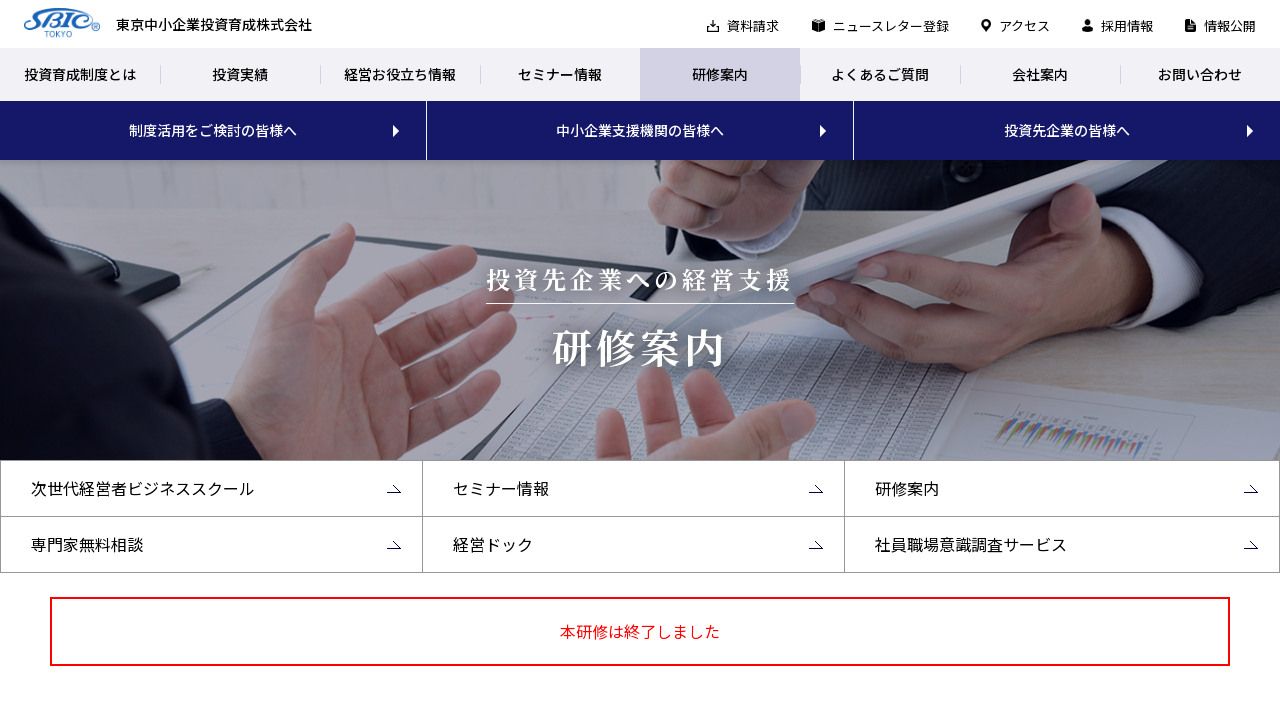

--- FILE ---
content_type: text/html; charset=UTF-8
request_url: https://www.sbic.co.jp/training/20231018/
body_size: 42260
content:
<!doctype html>
<html>

<head>

  <title>営業マネジメント研修（2日間） | 東京中小企業投資育成株式会社（SBIC）</title><meta name="description" content="東京中小企業投資育成株式会社は、国の政策実施機関です。自己資本の充実とともに、経営の安定化、企業成長を支援します。企業設立から優良企業に成長するまで、幅広い企業に投資・育成活動を行ってる安心と信頼の政策実施機関です。">  <meta name='robots' content='max-image-preview:large' />
<link rel='stylesheet' id='wp-block-library-css' href='https://www.sbic.co.jp/wordpress/wp-includes/css/dist/block-library/style.min.css?ver=6.4.7' type='text/css' media='all' />
<style id='classic-theme-styles-inline-css' type='text/css'>
/*! This file is auto-generated */
.wp-block-button__link{color:#fff;background-color:#32373c;border-radius:9999px;box-shadow:none;text-decoration:none;padding:calc(.667em + 2px) calc(1.333em + 2px);font-size:1.125em}.wp-block-file__button{background:#32373c;color:#fff;text-decoration:none}
</style>
<style id='global-styles-inline-css' type='text/css'>
body{--wp--preset--color--black: #000000;--wp--preset--color--cyan-bluish-gray: #abb8c3;--wp--preset--color--white: #ffffff;--wp--preset--color--pale-pink: #f78da7;--wp--preset--color--vivid-red: #cf2e2e;--wp--preset--color--luminous-vivid-orange: #ff6900;--wp--preset--color--luminous-vivid-amber: #fcb900;--wp--preset--color--light-green-cyan: #7bdcb5;--wp--preset--color--vivid-green-cyan: #00d084;--wp--preset--color--pale-cyan-blue: #8ed1fc;--wp--preset--color--vivid-cyan-blue: #0693e3;--wp--preset--color--vivid-purple: #9b51e0;--wp--preset--gradient--vivid-cyan-blue-to-vivid-purple: linear-gradient(135deg,rgba(6,147,227,1) 0%,rgb(155,81,224) 100%);--wp--preset--gradient--light-green-cyan-to-vivid-green-cyan: linear-gradient(135deg,rgb(122,220,180) 0%,rgb(0,208,130) 100%);--wp--preset--gradient--luminous-vivid-amber-to-luminous-vivid-orange: linear-gradient(135deg,rgba(252,185,0,1) 0%,rgba(255,105,0,1) 100%);--wp--preset--gradient--luminous-vivid-orange-to-vivid-red: linear-gradient(135deg,rgba(255,105,0,1) 0%,rgb(207,46,46) 100%);--wp--preset--gradient--very-light-gray-to-cyan-bluish-gray: linear-gradient(135deg,rgb(238,238,238) 0%,rgb(169,184,195) 100%);--wp--preset--gradient--cool-to-warm-spectrum: linear-gradient(135deg,rgb(74,234,220) 0%,rgb(151,120,209) 20%,rgb(207,42,186) 40%,rgb(238,44,130) 60%,rgb(251,105,98) 80%,rgb(254,248,76) 100%);--wp--preset--gradient--blush-light-purple: linear-gradient(135deg,rgb(255,206,236) 0%,rgb(152,150,240) 100%);--wp--preset--gradient--blush-bordeaux: linear-gradient(135deg,rgb(254,205,165) 0%,rgb(254,45,45) 50%,rgb(107,0,62) 100%);--wp--preset--gradient--luminous-dusk: linear-gradient(135deg,rgb(255,203,112) 0%,rgb(199,81,192) 50%,rgb(65,88,208) 100%);--wp--preset--gradient--pale-ocean: linear-gradient(135deg,rgb(255,245,203) 0%,rgb(182,227,212) 50%,rgb(51,167,181) 100%);--wp--preset--gradient--electric-grass: linear-gradient(135deg,rgb(202,248,128) 0%,rgb(113,206,126) 100%);--wp--preset--gradient--midnight: linear-gradient(135deg,rgb(2,3,129) 0%,rgb(40,116,252) 100%);--wp--preset--font-size--small: 13px;--wp--preset--font-size--medium: 20px;--wp--preset--font-size--large: 36px;--wp--preset--font-size--x-large: 42px;--wp--preset--spacing--20: 0.44rem;--wp--preset--spacing--30: 0.67rem;--wp--preset--spacing--40: 1rem;--wp--preset--spacing--50: 1.5rem;--wp--preset--spacing--60: 2.25rem;--wp--preset--spacing--70: 3.38rem;--wp--preset--spacing--80: 5.06rem;--wp--preset--shadow--natural: 6px 6px 9px rgba(0, 0, 0, 0.2);--wp--preset--shadow--deep: 12px 12px 50px rgba(0, 0, 0, 0.4);--wp--preset--shadow--sharp: 6px 6px 0px rgba(0, 0, 0, 0.2);--wp--preset--shadow--outlined: 6px 6px 0px -3px rgba(255, 255, 255, 1), 6px 6px rgba(0, 0, 0, 1);--wp--preset--shadow--crisp: 6px 6px 0px rgba(0, 0, 0, 1);}:where(.is-layout-flex){gap: 0.5em;}:where(.is-layout-grid){gap: 0.5em;}body .is-layout-flow > .alignleft{float: left;margin-inline-start: 0;margin-inline-end: 2em;}body .is-layout-flow > .alignright{float: right;margin-inline-start: 2em;margin-inline-end: 0;}body .is-layout-flow > .aligncenter{margin-left: auto !important;margin-right: auto !important;}body .is-layout-constrained > .alignleft{float: left;margin-inline-start: 0;margin-inline-end: 2em;}body .is-layout-constrained > .alignright{float: right;margin-inline-start: 2em;margin-inline-end: 0;}body .is-layout-constrained > .aligncenter{margin-left: auto !important;margin-right: auto !important;}body .is-layout-constrained > :where(:not(.alignleft):not(.alignright):not(.alignfull)){max-width: var(--wp--style--global--content-size);margin-left: auto !important;margin-right: auto !important;}body .is-layout-constrained > .alignwide{max-width: var(--wp--style--global--wide-size);}body .is-layout-flex{display: flex;}body .is-layout-flex{flex-wrap: wrap;align-items: center;}body .is-layout-flex > *{margin: 0;}body .is-layout-grid{display: grid;}body .is-layout-grid > *{margin: 0;}:where(.wp-block-columns.is-layout-flex){gap: 2em;}:where(.wp-block-columns.is-layout-grid){gap: 2em;}:where(.wp-block-post-template.is-layout-flex){gap: 1.25em;}:where(.wp-block-post-template.is-layout-grid){gap: 1.25em;}.has-black-color{color: var(--wp--preset--color--black) !important;}.has-cyan-bluish-gray-color{color: var(--wp--preset--color--cyan-bluish-gray) !important;}.has-white-color{color: var(--wp--preset--color--white) !important;}.has-pale-pink-color{color: var(--wp--preset--color--pale-pink) !important;}.has-vivid-red-color{color: var(--wp--preset--color--vivid-red) !important;}.has-luminous-vivid-orange-color{color: var(--wp--preset--color--luminous-vivid-orange) !important;}.has-luminous-vivid-amber-color{color: var(--wp--preset--color--luminous-vivid-amber) !important;}.has-light-green-cyan-color{color: var(--wp--preset--color--light-green-cyan) !important;}.has-vivid-green-cyan-color{color: var(--wp--preset--color--vivid-green-cyan) !important;}.has-pale-cyan-blue-color{color: var(--wp--preset--color--pale-cyan-blue) !important;}.has-vivid-cyan-blue-color{color: var(--wp--preset--color--vivid-cyan-blue) !important;}.has-vivid-purple-color{color: var(--wp--preset--color--vivid-purple) !important;}.has-black-background-color{background-color: var(--wp--preset--color--black) !important;}.has-cyan-bluish-gray-background-color{background-color: var(--wp--preset--color--cyan-bluish-gray) !important;}.has-white-background-color{background-color: var(--wp--preset--color--white) !important;}.has-pale-pink-background-color{background-color: var(--wp--preset--color--pale-pink) !important;}.has-vivid-red-background-color{background-color: var(--wp--preset--color--vivid-red) !important;}.has-luminous-vivid-orange-background-color{background-color: var(--wp--preset--color--luminous-vivid-orange) !important;}.has-luminous-vivid-amber-background-color{background-color: var(--wp--preset--color--luminous-vivid-amber) !important;}.has-light-green-cyan-background-color{background-color: var(--wp--preset--color--light-green-cyan) !important;}.has-vivid-green-cyan-background-color{background-color: var(--wp--preset--color--vivid-green-cyan) !important;}.has-pale-cyan-blue-background-color{background-color: var(--wp--preset--color--pale-cyan-blue) !important;}.has-vivid-cyan-blue-background-color{background-color: var(--wp--preset--color--vivid-cyan-blue) !important;}.has-vivid-purple-background-color{background-color: var(--wp--preset--color--vivid-purple) !important;}.has-black-border-color{border-color: var(--wp--preset--color--black) !important;}.has-cyan-bluish-gray-border-color{border-color: var(--wp--preset--color--cyan-bluish-gray) !important;}.has-white-border-color{border-color: var(--wp--preset--color--white) !important;}.has-pale-pink-border-color{border-color: var(--wp--preset--color--pale-pink) !important;}.has-vivid-red-border-color{border-color: var(--wp--preset--color--vivid-red) !important;}.has-luminous-vivid-orange-border-color{border-color: var(--wp--preset--color--luminous-vivid-orange) !important;}.has-luminous-vivid-amber-border-color{border-color: var(--wp--preset--color--luminous-vivid-amber) !important;}.has-light-green-cyan-border-color{border-color: var(--wp--preset--color--light-green-cyan) !important;}.has-vivid-green-cyan-border-color{border-color: var(--wp--preset--color--vivid-green-cyan) !important;}.has-pale-cyan-blue-border-color{border-color: var(--wp--preset--color--pale-cyan-blue) !important;}.has-vivid-cyan-blue-border-color{border-color: var(--wp--preset--color--vivid-cyan-blue) !important;}.has-vivid-purple-border-color{border-color: var(--wp--preset--color--vivid-purple) !important;}.has-vivid-cyan-blue-to-vivid-purple-gradient-background{background: var(--wp--preset--gradient--vivid-cyan-blue-to-vivid-purple) !important;}.has-light-green-cyan-to-vivid-green-cyan-gradient-background{background: var(--wp--preset--gradient--light-green-cyan-to-vivid-green-cyan) !important;}.has-luminous-vivid-amber-to-luminous-vivid-orange-gradient-background{background: var(--wp--preset--gradient--luminous-vivid-amber-to-luminous-vivid-orange) !important;}.has-luminous-vivid-orange-to-vivid-red-gradient-background{background: var(--wp--preset--gradient--luminous-vivid-orange-to-vivid-red) !important;}.has-very-light-gray-to-cyan-bluish-gray-gradient-background{background: var(--wp--preset--gradient--very-light-gray-to-cyan-bluish-gray) !important;}.has-cool-to-warm-spectrum-gradient-background{background: var(--wp--preset--gradient--cool-to-warm-spectrum) !important;}.has-blush-light-purple-gradient-background{background: var(--wp--preset--gradient--blush-light-purple) !important;}.has-blush-bordeaux-gradient-background{background: var(--wp--preset--gradient--blush-bordeaux) !important;}.has-luminous-dusk-gradient-background{background: var(--wp--preset--gradient--luminous-dusk) !important;}.has-pale-ocean-gradient-background{background: var(--wp--preset--gradient--pale-ocean) !important;}.has-electric-grass-gradient-background{background: var(--wp--preset--gradient--electric-grass) !important;}.has-midnight-gradient-background{background: var(--wp--preset--gradient--midnight) !important;}.has-small-font-size{font-size: var(--wp--preset--font-size--small) !important;}.has-medium-font-size{font-size: var(--wp--preset--font-size--medium) !important;}.has-large-font-size{font-size: var(--wp--preset--font-size--large) !important;}.has-x-large-font-size{font-size: var(--wp--preset--font-size--x-large) !important;}
.wp-block-navigation a:where(:not(.wp-element-button)){color: inherit;}
:where(.wp-block-post-template.is-layout-flex){gap: 1.25em;}:where(.wp-block-post-template.is-layout-grid){gap: 1.25em;}
:where(.wp-block-columns.is-layout-flex){gap: 2em;}:where(.wp-block-columns.is-layout-grid){gap: 2em;}
.wp-block-pullquote{font-size: 1.5em;line-height: 1.6;}
</style>
<link rel="canonical" href="https://www.sbic.co.jp/training/20231018/" />
<link rel='shortlink' href='https://www.sbic.co.jp/?p=25958' />
<link rel="alternate" type="application/json+oembed" href="https://www.sbic.co.jp/wp-json/oembed/1.0/embed?url=https%3A%2F%2Fwww.sbic.co.jp%2Ftraining%2F20231018%2F" />
<link rel="alternate" type="text/xml+oembed" href="https://www.sbic.co.jp/wp-json/oembed/1.0/embed?url=https%3A%2F%2Fwww.sbic.co.jp%2Ftraining%2F20231018%2F&#038;format=xml" />
<style type="text/css">.recentcomments a{display:inline !important;padding:0 !important;margin:0 !important;}</style>
  <meta charset="utf-8">
    <script type="text/javascript">
    if ((navigator.userAgent.indexOf('iPhone') > 0) || navigator.userAgent.indexOf('iPod') > 0 || navigator.userAgent.indexOf('Android') > 0) {
      document.write('<meta name="viewport" content="width=device-width, initial-scale=1, maximum-scale=2, minimum-scale=1">');
    } else {
      document.write('<meta name="viewport" content="width=1200">');
    }
  </script>

  

  


  <meta name="copyright" content="" />
  <meta property="og:image" content="https://www.sbic.co.jp/img/ogimg.jpg" />

  <link href="https://www.sbic.co.jp/favicon.ico" rel="shortcut icon">
  <link rel="stylesheet" type="text/css" media="screen" href="https://www.sbic.co.jp/js/jquery.bxslider.min.css">
  <link href="https://fonts.googleapis.com/css2?family=Noto+Sans+JP:wght@400;500;700&family=Noto+Serif+JP:wght@400;500;600;700&display=swap" rel="stylesheet">
  <link rel="stylesheet" type="text/css" media="screen" href="https://www.sbic.co.jp/css/import.css?d=250317">
  <link rel="stylesheet" type="text/css" media="print" href="https://www.sbic.co.jp/css/import_p.css?d=20220926">
  <!--[if lt IE 9]>
<link rel="stylesheet" type="text/css" media="all" href="https://www.sbic.co.jp/css/import_p.css?d=20220926">
<![endif]-->
  <script src="https://ajax.googleapis.com/ajax/libs/jquery/1.11.1/jquery.min.js"></script>
    <script src="https://www.sbic.co.jp/js/rollover2.js"></script>
  <script src="https://www.sbic.co.jp/js/backtotop.js?d=20210324001"></script>
  <script src="https://www.sbic.co.jp/js/jquery.matchHeight.js"></script>
  <script src="https://www.sbic.co.jp/js/jQueryAutoHeight.js"></script>
  <script src="https://www.sbic.co.jp/js/jquery.tile.js"></script>
  <script src="https://www.sbic.co.jp/js/heightline.js"></script>
  <script src="https://www.sbic.co.jp/js/common.js?d=20210326001"></script>
  
  <!-- Google Tag Manager -->
  <script>
    (function(w, d, s, l, i) {
      w[l] = w[l] || [];
      w[l].push({
        'gtm.start': new Date().getTime(),
        event: 'gtm.js'
      });
      var f = d.getElementsByTagName(s)[0],
        j = d.createElement(s),
        dl = l != 'dataLayer' ? '&l=' + l : '';
      j.async = true;
      j.src =
        'https://www.googletagmanager.com/gtm.js?id=' + i + dl;
      f.parentNode.insertBefore(j, f);
    })(window, document, 'script', 'dataLayer', 'GTM-P4ZVRP5');
  </script>
  <!-- End Google Tag Manager -->
          
  </head>
<body id="TOP" class="customerPage">
<!-- Google Tag Manager (noscript) -->
<noscript><iframe src="https://www.googletagmanager.com/ns.html?id=GTM-P4ZVRP5"
height="0" width="0" style="display:none;visibility:hidden"></iframe></noscript>
<!-- End Google Tag Manager (noscript) -->
<div  id="header">
    <header>
        <div class="header_inner">
            <h1 class="logo"><a href="https://www.sbic.co.jp/"><span class="img_h1"><img src="https://www.sbic.co.jp/img/logo.png" alt="SBIC"/></span><span class="text_h1">東京中小企業投資育成株式会社</span></a></h1>
            <div class="btn_menu">
                <a href="https://www.sbic.co.jp/" class="menu-trigger on">
                    <span></span>
                    <span></span>
                    <span></span>
                </a>
            </div>
            <ul class="globalnavi_header sp-hide">
                <li><a class="ico_download_k" href="https://www.sbic.co.jp/download/">資料請求</a></li>
                <li><a class="ico_magagine_k" href="https://www.sbic.co.jp/magazine/">ニュースレター登録</a></li>
                <li><a class="ico_access_k" href="https://www.sbic.co.jp/company/access/">アクセス</a></li>
                <li><a class="ico_entry_k" href="https://www.sbic.co.jp/recruit/">採用情報</a></li>
                <li><a class="ico_disclosure_k" href="https://www.sbic.co.jp/company/disclosure/">情報公開</a></li>
            </ul>
        </div>
        <div id="globalnavi">
            <ul class="globalnavi_top">
                <li id="gn01" ><a href="https://www.sbic.co.jp/about/">投資育成制度とは</a></li>
                <li id="gn04" ><a href="https://www.sbic.co.jp/information/">投資実績</a></li>
                <li id="gn05" ><a href="https://www.sbic.co.jp/useful/">経営お役立ち情報</a></li>
                <li id="gn06" ><a href="https://www.sbic.co.jp/seminar/">セミナー情報</a></li>
                <li id="gn13" class="current"><a href="https://www.sbic.co.jp/training/">研修案内</a></li>
                <li ><a href="https://www.sbic.co.jp/investment/faq/">よくあるご質問</a></li>
                <li id="gn07" ><a href="https://www.sbic.co.jp/company/">会社案内</a></li>
                <li id="gn11" ><a href="https://www.sbic.co.jp/contact/">お問い合わせ</a></li>
            </ul>
            <ul class="globalnavi_bottom">
                <li id="gn02" class=" acopen"><a href="https://www.sbic.co.jp/investment/merit/" class="spopen">制度活用をご検討の皆様へ</a>
                    <div class="box_gnavi_hover">
                        <div class="box_gnavi_first box_gnavi_investment"><a href="https://www.sbic.co.jp/investment/merit/">制度活用をご検討の皆様へ</a></div>
                        <ul>
                            <li>
                                <a href="https://www.sbic.co.jp/investment/">
                                <div class="box_gnavi_icon"><img src="https://www.sbic.co.jp/img/about/ico_about_01.png" alt="資本政策の課題解決"></div>
                                <span>資本政策の<br class="sp-hide" />課題解決</span>
                            </a>
                            </li>
                            <li>
                                <a href="https://www.sbic.co.jp/investment/voice/">
                                    <div class="box_gnavi_icon"><img src="https://www.sbic.co.jp/img/investment/ico_about_05.png" alt="ご利用企業の声"></div>
                                    <span>ご利用企業の声</span>
                                </a>
                            </li>
                            <li>
                                <a href="https://www.sbic.co.jp/investment/merit/inheritance/">
                                    <div class="box_gnavi_icon"><img src="https://www.sbic.co.jp/img/investment/ico_about_02.png" alt="事業承継支援"></div>
                                    <span>事業承継支援</span>
                                </a>
                            </li>
                            <li>
                                <a href="https://www.sbic.co.jp/investment/merit/successor/">
                                    <div class="box_gnavi_icon"><img src="https://www.sbic.co.jp/img/customer/ico_customer_02.png" alt="後継者育成"></div>
                                    <span>後継者育成</span>
                                </a>
                            </li>
                            <li>
                                <a href="https://www.sbic.co.jp/case/">
                                    <div class="box_gnavi_icon"><img src="https://www.sbic.co.jp/img/customer/ico_customer_01.png" alt="支援事例"></div>
                                    <span>支援事例</span>
                                </a>
                            </li>
                        </ul>
                    </div>
                </li>
                <li id="gn08" ><a href="https://www.sbic.co.jp/collaborate/">中小企業支援機関の皆様へ</a></li>
                <li id="gn03" class=" acopen"><a href="https://www.sbic.co.jp/customer/" class="spopen">投資先企業の皆様へ</a>
                    <div class="box_gnavi_hover">
                        <div class="box_gnavi_first box_gnavi_customer"><a href="https://www.sbic.co.jp/customer/">投資先企業の皆様へ</a></div>
                        <ul>
                            <li>
                                <a href="https://www.sbic.co.jp/customer/school/">
                                    <div class="box_gnavi_icon"><img src="https://www.sbic.co.jp/img/customer/ico_customer_05.png" alt="次世代経営者ビジネススクール"></div>
                                    <span>次世代経営者<br class="sp-hide" />ビジネススクール</span>
                                </a>
                            </li>
                            <li>
                                <a href="https://www.sbic.co.jp/seminar/">
                                    <div class="box_gnavi_icon"><img src="https://www.sbic.co.jp/img/customer/ico_customer_seminar.png" alt="セミナー情報"></div>
                                    <span>セミナー情報</span>
                                </a>
                            </li>
                            <li>
                                <a href="https://www.sbic.co.jp/training/">
                                    <div class="box_gnavi_icon"><img src="https://www.sbic.co.jp/img/customer/ico_customer_01.png" alt="研修案内"></div>
                                    <span>研修案内</span>
                                </a>
                            </li>
                            <li>
                                <a href="https://www.sbic.co.jp/customer/consultation/">
                                    <div class="box_gnavi_icon"><img src="https://www.sbic.co.jp/img/customer/ico_customer_03.png" alt="専門家無料相談"></div>
                                    <span>専門家無料相談</span>
                                </a>
                            </li>
                            <li>
                                <a href="https://www.sbic.co.jp/customer/management/">
                                    <div class="box_gnavi_icon box_gnavi_icon_management"><img src="https://www.sbic.co.jp/img/customer/ico_customer_04.png" alt="経営ドック"></div>
                                    <span>経営ドック</span>
                                </a>
                            </li>
                            <li>
                                <a href="https://www.sbic.co.jp/customer/awareness/">
                                    <div class="box_gnavi_icon box_gnavi_icon_awareness"><img src="https://www.sbic.co.jp/img/customer/ico_customer_06.png" alt="社員職場意識調査サービス"></div>
                                    <span>社員職場意識<br class="sp-hide" />調査サービス</span>
                                </a>
                            </li>
                        </ul>
                    </div>
                </li>
            </ul>
            <ul class="pc-hide">
                <li id="gn09" class="acopen"><a href="https://www.sbic.co.jp/recruit/" class="spopen">採用情報</a>
                    <div class="box_gnavi_hover">
                        <ul>
                            <li class="pc-hide"><a href="https://www.sbic.co.jp/recruit/">採用情報</a></li>
                            <li><a href="https://www.sbic.co.jp/recruit/message/">私たちの使命</a></li>
                            <li><a href="https://www.sbic.co.jp/recruit/special/">仕事内容</a></li>
                            <li><a href="https://www.sbic.co.jp/interview/">社員インタビュー</a></li>
                            <li><a href="https://www.sbic.co.jp/recruit/welfare/">福利厚生</a></li>
                            <li><a href="https://www.sbic.co.jp/recruit/recruitment/">募集内容</a></li>
                            <li><a href="https://www.sbic.co.jp/recruit/internship/">インターンシップ</a></li>
                            <li><a href="https://www.sbic.co.jp/recruit/entry/">採用に関するお問い合わせ</a></li>                            <li class="blank"><a href="https://mypage.3070.i-webs.jp/sbic2027/" target="_blank">エントリー</a></li>
                            <li class="blank"><a href="https://job.career-tasu.jp/corp/00000188/" target="_blank">説明会申込/変更</a></li>
                            <li class="blank"><a href="https://job.career-tasu.jp/login/?getRedirectUrl=/corp/00000188/" target="_blank">プロフィール変更</a></li>
                                                                                    
                        </ul>
                    </div>
                </li>

                <li id="gn12" class="sp-hide"><a href="https://www.sbic.co.jp/download/">資料請求</a></li>
                <li id="gn12" class="pc-hide"><a href="https://www.sbic.co.jp/company/disclosure/">情報公開</a></li>
                <li id="gn10" class="acopen pc-hide"><a href="#" class="spopen">その他コンテンツ</a>
                    <div class="box_gnavi_hover">
                        <ul>
                            <li><a href="https://www.sbic.co.jp/news/">ニュース</a></li>
                            <li><a href="https://www.sbic.co.jp/magazine/">ニュースレター登録</a></li>
                            <!--<li><a href="https://www.sbic.co.jp/magazine/cancel/">ニュースレター解除</a></li>-->
                            <li><a href="https://www.sbic.co.jp/disclaimer/">免責事項</a></li>
                            <li><a href="https://www.sbic.co.jp/privacy/">プライバシーポリシー</a></li>
                            <li><a href="https://www.sbic.co.jp/secpolicy/">情報セキュリティ基本方針</a></li>
                            <li><a href="https://www.sbic.co.jp/elimination/">反社会勢力排除宣言</a></li>
                        </ul>
                    </div>
                </li>
            </ul>

            <!-- <div class="pc-hide banner_list">
                <div class="banner">
                    <a href="https://www.sbic.co.jp/new-year-2021/">
                        <img class="sp-hide" src="https://www.sbic.co.jp/wordpress/file/banner_new-year_pc.png" alt="年頭挨拶">
                        <img class="pc-hide" src="https://www.sbic.co.jp/wordpress/file/banner_new-year_sp.png" alt="年頭挨拶">
                    </a>
                </div>
                <div class="banner">
                    <a href="https://www.sbic.co.jp/award-2021/">
                        <img class="sp-hide" src="https://www.sbic.co.jp/wordpress/file/banner_award_pc.png" alt="永年投資先のご紹介">
                        <img class="pc-hide" src="https://www.sbic.co.jp/wordpress/file/banner_award_sp.png" alt="永年投資先のご紹介">
                    </a>
                </div>
            </div> -->

            <div class="pc-hide naviright">© Tokyo Small and Medium Business Investment ＆ Consultation Co.,Ltd. All Rights Reserved.</div>
        </div>
    </header>
</div>

<section id="rightcolumn">

<nav id="globalnavi2">
    <div class="ico_search" style="display:none;"><img src="https://www.sbic.co.jp/img/ico_search.png" width="15" alt="サイト内検索" class="pc"/><img src="https://www.sbic.co.jp/img/ico_search2.png" width="30" alt="" class="smp"/></div>
	<ul class="hide">
		<li><a href="https://www.sbic.co.jp/magazine/" class="ico_magagine">ニュースレター登録</a></li>
		<li><a href="https://www.sbic.co.jp/company/access/" class="ico_access">アクセス</a></li>
		<li><a href="https://www.sbic.co.jp/contact/" class="ico_contact">お問い合わせ</a></li>
		<li><a href="https://www.sbic.co.jp/seminar/" class="ico_seminar">セミナー情報</a></li>
		<li><a href="https://www.sbic.co.jp/download/" class="ico_download">資料請求</a></li>
	</ul>
</nav>
<div id="box_search">
<div id="box_search_in">
<div id="box_search_in2">
<div id="srchBox" class="watermark">
<form action="https://www.sbic.co.jp/site-search/" method="get" id="srch">
<p id="srchForm">
<input type="text" name="p" id="srchInput" class="text_search"><input type="submit" value="検索" id="srchBtn" class="btn_search_h" onclick="document.getElementById('srchInput').focus();">
<input type="hidden" id="fr" name="fr" value="cse">
<input type="hidden" id="ei" name="ei" value="UTF-8">
<input type="hidden" id="csid" name="csid" value="NMGgpdAIEpxFTwobmA1gZkBKDP6KcbCTK9TiswWUDw--">
</p>
<input type="hidden" name="vs" value="www.sbic.co.jp" id="yjInsite">
</form>
<!-- <img src="https://custom.search.yahoo.co.jp/images/window/NMGgpdAIEpxFTwobmA1gZkBKDP6KcbCTK9TiswWUDw--.gif"> -->
</div>
<script type="text/javascript">
(function() {
var sb = document.getElementById('srchBox');
if (sb && sb.className == 'watermark') {
  var si = document.getElementById('srchInput');
  var f = function() { si.className = 'nomark'; };
  var b = function() {
    if (si.value == '') {
      si.className = '';
    }
  };
  si.onfocus = f;
  si.onblur = b;
  if (!/[&?]p=[^&]/.test(location.search)) {
    b();
  } else {
    f();
  }
}
})();
</script>
<!-- /#srchBox -->
<!-- /ここまで検索窓のソースコード -->

</div>
</div>
</div>


<section id="main">
<section id="title_area" class="customer">
	<h1 class="h1_2"><span class="h1_s">投資先企業への経営支援</span><br>研修案内</h1>
</section>
<nav id="top_navi">
<ul class="page_navi2 c3">
	<li><a href="https://www.sbic.co.jp/customer/school/"><span>次世代経営者ビジネススクール</span></a></li>
    <li><a href="https://www.sbic.co.jp/seminar/"><span>セミナー情報</span></a></li>
	<li><a href="https://www.sbic.co.jp/training/"><span>研修案内</span></a></li>
	<li><a href="https://www.sbic.co.jp/customer/consultation/"><span>専門家無料相談</span></a></li>
	<li><a href="https://www.sbic.co.jp/customer/management/"><span>経営ドック</span></a></li>
	<li><a href="https://www.sbic.co.jp/customer/awareness/"><span>社員職場意識調査サービス</span></a></li>
</ul>
</nav>
<section id="contents">

<div class="end_message">本研修は終了しました</div>


<h2>営業マネジメント研修（2日間）</h2>
<table class="table_02 tablep0" border="0" cellspacing="0" cellpadding="0">
	<tr>
		<th>開催日</th>
		<td>2024年09月25日(水)　</td>
	</tr>
	<tr>
		<th>開催時間</th>
		<td>10:00～17:00</td>
	</tr>
	<tr>
		<th>受講料</th>
		<td>投資先企業：44,000円　/　一般企業：58,000円</td>
	</tr>
</table>


<h4>研修概要</h4>
<p>コロナショックで加速する VUCA の時代、発生的な引き合い対応ばかりを行っている営業組織に未来はありません。如何なる環境にも対応するためには、内部環境を強くすることが必要です。トップからマネジャー、新入社員にいたるまで同じ目標を持つ、強い組織をつくっていかなければなりません。<br />
部下の成長スピードに合わせて市場環境が待ってくれるわけではありません。経営者・営業部門統括責任者・営業部門長は、営業組織全体をマネジメントし、個々の当たり前の基準を底上げした上で、外部環境の変化に打ち勝つ、やり切る習慣を持った営業組織に変革していく必要があります。<br />
本研修では、目標予算を絶対達成させるマネジメント手法「予材管理」を中心に、強い組織をつくるための具体的な手順と手法を解説いたします。</p>

<table border="0" cellspacing="0" cellpadding="0" class="table_02 tablep0">
	<tr>
		<th>日程</th>
		<td>9月25日（水）～9月26日（木）</td>
	</tr>
	<tr>
		<th>時間</th>
		<td>第1日目　10：00～17：00<br />
第2日目　10：00～17：00</td>
	</tr>
	<tr>
		<th>講師</th>
		<td><p>㈱アタックス・セールス・アソシエイツ<br />
取締役　主任コンサルタント<br />
山北 陽平氏</p>
</td>
	</tr>
	<tr>
		<th>対象</th>
		<td><p>営業部門統括責任者（担当役員、部長クラス）、経営者</p>
</td>
	</tr>
	<tr>
		<th>募集</th>
		<td><p>各組25名程度<br />
（新型コロナウイルス感染状況により中止させていただく場合があります。中止の場合は、原則として開催日の2週間前迄にご連絡いたします）</p>
</td>
	</tr>
	<tr>
		<th>会場</th>
		<td><p>投資育成ビル　研修室</p>
</td>
	</tr>
	<tr>
		<th>参加費</th>
		<td><p>投資先：　44,000円（消費税10％、昼食代､ 資料代込み）<br />
非投資先：58,000円（消費税10％、昼食代､ 資料代込み）</p>
<p><span>※投資先とは、研修申込日現在で東京中小企業投資育成㈱が出資している企業のことを言います（大阪・名古屋含む）。</span></p>
</td>
	</tr>
	<tr>
		<th>募集案内</th>
		<td><p><a href="https://www.sbic.co.jp/wordpress/file/2024営業マネジメント研修3.pdf" target="_blank">詳しくはこちら</a></p></td>
	</tr>
</table>


<div class="box_btn_c linkbtn_start">
    <div class="btn_back"><a href="https://www.sbic.co.jp/training/" class="btn_02">一覧に戻る</a></div>
</div>


</section>
<div class="box_naviarea2">
<div class="title_naviarea_top">投資先企業への経営支援 メニュー</div>
<div class="box_naviarea_in">
<ul class="page_navi2 c3">
	<li><a href="https://www.sbic.co.jp/customer/school/"><span>次世代経営者ビジネススクール</span></a></li>
    <li><a href="https://www.sbic.co.jp/seminar/"><span>セミナー情報</span></a></li>
	<li><a href="https://www.sbic.co.jp/training/"><span>研修案内</span></a></li>
	<li><a href="https://www.sbic.co.jp/customer/consultation/"><span>専門家無料相談</span></a></li>
	<li><a href="https://www.sbic.co.jp/customer/management/"><span>経営ドック</span></a></li>
	<li><a href="https://www.sbic.co.jp/customer/awareness/"><span>社員職場意識調査サービス</span></a></li>
</ul>
</div>
</div>


</section>
<div id="breadcrumbs"><div id="breadcrumbs_in"><a href="https://www.sbic.co.jp/">HOME</a>　&gt;　<a href="https://www.sbic.co.jp/customer">投資先企業への経営支援</a>　&gt;　<a href="https://www.sbic.co.jp/training/">研修案内</a>　&gt;　営業マネジメント研修（2日間）</div></div>



<footer>
  <div class="box_sm">
    <div class="box_sm_in">
      <div class="title_sm"><a href="https://www.sbic.co.jp/about/">投資育成とは</a></div>
      <div class="title_sm"><a href="https://www.sbic.co.jp/investment/merit/">制度活用をご検討の皆様へ</a></div>
      <ul class="list_sm">
        <li><a href="https://www.sbic.co.jp/investment/voice/">ご利用企業の声</a></li>
        <li><a href="https://www.sbic.co.jp/investment/">資本政策の課題解決</a></li>
        <li><a href="https://www.sbic.co.jp/investment/merit/inheritance/">事業承継支援</a></li>
        <li><a href="https://www.sbic.co.jp/investment/merit/successor/">後継者育成</a></li>
        <li><a href="https://www.sbic.co.jp/case/">支援事例</a></li>
      </ul>
    </div>
    <div class="box_sm_in">
      <div class="title_sm"><a href="https://www.sbic.co.jp/customer/">投資先企業への皆様へ</a></div>
      <ul class="list_sm">
        <li><a href="https://www.sbic.co.jp/seminar/">セミナー情報</a></li>
        <li><a href="https://www.sbic.co.jp/training/">研修案内</a></li>
        <li><a href="https://www.sbic.co.jp/customer/school/">次世代経営者ビジネススクール</a></li>
        <li><a href="https://www.sbic.co.jp/customer/consultation/">専門家無料相談</a></li>
        <li><a href="https://www.sbic.co.jp/customer/management/">経営ドック</a></li>
        <li><a href="https://www.sbic.co.jp/customer/awareness/">社員職場意識調査サービス</a></li>
      </ul>
    </div>
    <div class="box_sm_in">
      <div class="title_sm"><a href="https://www.sbic.co.jp/information/">投資実績</a></div>
      <ul class="list_sm">
        <li><a href="https://www.sbic.co.jp/investeecompany/">投資先企業一覧</a></li>
        <li><a href="https://www.sbic.co.jp/information/data/">投資データ</a></li>
        <li><a href="https://www.sbic.co.jp/information/publiccompany/">株式公開企業一覧</a></li>
      </ul>
      <div class="title_sm"><a href="https://www.sbic.co.jp/useful/">経営お役立ち情報</a></div>
      <div class="title_sm"><a href="https://www.sbic.co.jp/seminar/">セミナー情報</a></div>
      <div class="title_sm"><a href="https://www.sbic.co.jp/investment/faq/">よくあるご質問</a></div>
    </div>
    <div class="box_sm_in">
      <div class="title_sm"><a href="https://www.sbic.co.jp/company/">会社案内</a></div>
      <ul class="list_sm">
        <li><a href="https://www.sbic.co.jp/company/message/">社長挨拶</a></li>
        <li><a href="https://www.sbic.co.jp/company/policy/">基本理念･経営方針</a></li>
        <li><a href="https://www.sbic.co.jp/company/promise/">投資先の皆様へのお約束</a></li>
        <li><a href="https://www.sbic.co.jp/company/training/">数字で見る投資育成</a></li>
        <li><a href="https://www.sbic.co.jp/company/profile/">会社概要</a></li>
        <li><a href="https://www.sbic.co.jp/company/history/">会社沿革</a></li>
        <li><a href="https://www.sbic.co.jp/company/access/">アクセス</a></li>
        <li><a href="https://www.sbic.co.jp/company/disclosure/">情報公開</a></li>
        <li><a href="https://www.sbic.co.jp/company/other/">関連機関情報</a></li>
      </ul>
      <div class="title_sm"><a href="https://www.sbic.co.jp/download/">資料請求</a></div>
      <div class="title_sm"><a href="https://www.sbic.co.jp/collaborate/">中小企業支援機関の皆様へ</a></div>
    </div>
    <div class="box_sm_in">
      <div class="title_sm"><a href="https://www.sbic.co.jp/recruit/">採用情報</a></div>
      <ul class="list_sm">
        <li><a href="https://www.sbic.co.jp/recruit/message/">私たちの使命</a></li>
        <li><a href="https://www.sbic.co.jp/interview/">社員インタビュー</a></li>
        <li><a href="https://www.sbic.co.jp/recruit/special/">仕事内容</a></li>
        <li><a href="https://www.sbic.co.jp/recruit/welfare/">福利厚生</a></li>
        <li><a href="https://www.sbic.co.jp/recruit/recruitment/">募集内容</a></li>
        <li><a href="https://www.sbic.co.jp/recruit/internship/">インターンシップ</a></li>
        <li><a href="https://www.sbic.co.jp/recruit/entry/">採用に関するお問い合わせ</a></li>
      </ul>
      <div class="title_sm">その他コンテンツ</div>
      <ul class="list_sm">
        <li><a href="https://www.sbic.co.jp/news/">ニュース</a></li>
        <li><a href="https://www.sbic.co.jp/contact/">お問い合わせ</a></li>
        <li><a href="https://www.sbic.co.jp/magazine/">ニュースレター登録</a></li>
        <li><a href="https://www.sbic.co.jp/disclaimer/">免責事項</a></li>
        <li><a href="https://www.sbic.co.jp/privacy/">プライバシーポリシー</a></li>
        <li><a href="https://www.sbic.co.jp/secpolicy/">情報セキュリティ基本方針</a></li>
        <li><a href="https://www.sbic.co.jp/elimination/">反社会勢力排除宣言</a></li>
      </ul>
    </div>
  </div>
</footer>








<div id="copy">© Tokyo Small and Medium Business Investment ＆ Consultation Co.,Ltd. All Rights Reserved.</div>

<script>
  //$('.slick01').slick({
  //    infinite: false,
  //	slidesToShow: 1,
  //	initialSlide: 1,
  //    prevArrow: '<button type="button" class="slick-prev">前月</button>',
  //    nextArrow: '<button type="button" class="slick-next">翌月</button>',
  //});
  //$('.slick02').slick({
  //    infinite: false,
  //	slidesToShow: 1,
  //	initialSlide: 2,
  //    prevArrow: '<button type="button" class="slick-prev">前月</button>',
  //    nextArrow: '<button type="button" class="slick-next">翌月</button>',
  //});
  //$(document).ready(function() {
  //	$(".care_section_hide .care_section_hide-head").mouseover(function(){
  //		$(this).css("cursor","pointer")
  //	});
  //	$(".care_section_hide .care_section_hide-cont").hide();
  //	$(".care_section_hide .care_section_hide-head").click(function(){
  //		var op = $(this).next(".care_section_hide .care_section_hide-cont");
  //
  //		if ($(op).is(':visible')) {
  //			$(this).parent(".care_section_hide").removeClass("open");
  //			$(op).slideUp();
  //		} else {
  //			$(this).parent(".care_section_hide").addClass("open");
  //			$(op).slideDown();
  //		}
  //	});
  //});








  /* $(document).ready(function() {
      // 初期化を遅延させるためのフラグ
      var slickInitialized = false;

      $(".care_section_hide .care_section_hide-head").mouseover(function(){
          $(this).css("cursor","pointer");
      });

      $(".care_section_hide .care_section_hide-cont").hide();

      $(".care_section_hide .care_section_hide-head").click(function(){
          var op = $(this).next(".care_section_hide .care_section_hide-cont");

          if ($(op).is(':visible')) {
              $(this).parent(".care_section_hide").removeClass("open");
              $(op).slideUp();
          } else {
              $(this).parent(".care_section_hide").addClass("open");
              $(op).slideDown(function() {
                  // スライダーが初期化されていない場合にのみ初期化
                  if (!slickInitialized) {
                      $('.slick01').slick({
                          infinite: false,
                          slidesToShow: 1,
                          initialSlide: 1,
                          prevArrow: '<button type="button" class="slick-prev">前月</button>',
                          nextArrow: '<button type="button" class="slick-next">翌月</button>',
                      });
                      $('.slick02').slick({
                          infinite: false,
                          slidesToShow: 1,
                          initialSlide: 2,
                          prevArrow: '<button type="button" class="slick-prev">前月</button>',
                          nextArrow: '<button type="button" class="slick-next">翌月</button>',
                      });
                      slickInitialized = true;
                  } else {
                      // 既に初期化されている場合はリサイズをトリガー
                      $('.slick01, .slick02').slick('setPosition');
                  }
              });
          }
      });
  }); */
</script>
</section><!-- / rightcolumn -->
</body>
</html>


--- FILE ---
content_type: text/css
request_url: https://www.sbic.co.jp/css/common.css?d=220921
body_size: 4555
content:
@charset "utf-8";
/* CSS Document */

/*-----------------reset--------------------*/
/*html, div, span, applet, object, iframe, h1, h2, h3,
h4, h5, h6, p, blockquote, pre, a, abbr, acronym,
address, big, cite, code, del, dfn, em, font, img, ins,
kbd, q, s, samp, small, strike,  tt,
var, dl, dt, dd, ol, ul, li, fieldset, form, label, legend,
table, caption, tbody, tfoot, thead, tr, th, td{
margin:0;
padding:0;
border:0;
font-weight:inherit;
font-style:inherit;
font-family:inherit;
}*/
a, a:link, a:visited, a:hover, a:active{text-decoration:none}
table{border-collapse:separate; border-spacing:0;}
th, td {text-align:left; font-weight:normal;}
img, iframe {border:none; text-decoration:none;}
hr{margin:0; padding:0; border:0; color:#000; background-color:#000; height:1px;}
p{
	margin:0;}
h1,h2,h3,h4{

	}
input[type="submit"],
input[type="button"] {
  border-radius: 0;
  -webkit-box-sizing: content-box;
  -webkit-appearance: button;
  appearance: button;
  border: none;
  box-sizing: border-box;
  cursor: pointer;
}
input[type="submit"]::-webkit-search-decoration,
input[type="button"]::-webkit-search-decoration {
  display: none;
}
input[type="submit"]::focus,
input[type="button"]::focus {
  outline-offset: -2px;
}
input[type="text"]:focus {
  outline: 0;
}
/*-----------------body設定--------------------*/
body {
	margin: 0;
	padding: 0;
	font-size:16px;
	line-height: 1.6;
	color:#000000;
/*	font-family:"Noto Sans Japanese", "游ゴシック体", "Yu Gothic", YuGothic, "ヒラギノ角ゴ Pro", "Hiragino Kaku Gothic Pro", "メイリオ", "Meiryo", sans-serif;*/
    font-family: "Noto sans JP", serif,"メイリオ", "Meiryo", "ＭＳ Ｐゴシック", "MS PGothic","游ゴシック体", "Yu Gothic", YuGothic, "ヒラギノ角ゴ Pro", "Hiragino Kaku Gothic Pro";
}


/*-----------------リンク設定--------------------*/
a:link, a:visited {
	color:#000000;
	text-decoration:none;
}
table a{
	text-decoration: underline !important;
}
#rightcolumn a:hover,footer a:hover{
	filter: alpha(opacity=70);
	-moz-opacity:0.7;
	opacity:0.7;
	text-decoration: none !important;
}
a.none{
	background:none !important;
	padding:0 !important;
	display:inline !important;
	}
a.arrow{
	background:url(../img/ico_arrow.svg) no-repeat right -15px;
	background-size:55px 55px;
	padding: 0 45px 0 0;
}
a.pdf{
	background:url(../img/ico_pdf.png) no-repeat right 5px;
	padding: 0 18px 0 0;
}
a#modal{
	color:#0096d6;
	}

.attention{
	color:#ca1122;
	font-weight:bold;
	}
.attentionb{
	font-weight:bold;
}
.none{
	display:none;
	}
.clear{
	clear:both;
	}
.zoom img {
	-webkit-transform: scale(1);
	transform: scale(1);
	-webkit-transition: .3s ease-in-out;
	transition: .3s ease-in-out;
}
.zoom:hover img {
	-webkit-transform: scale(1.3);
	transform: scale(1.3);
}

.box_attention{
	border: 2px solid #ddd;
	padding: 20px 20px 10px 20px;
	margin: 20px 0 0 0;
}

.no_b{
	border:none !important;
	}
.star {
    color: #ff002a;
}
.bold{
	font-weight: bold;
}
.fc_gray {
    color: #777;
}



#contents,
.clearfix {
  *zoom: 1;
}
#contents:after,
.clearfix:after {
  content: ".";
  display: block;
  clear: both;
  height: 0;
  visibility: hidden;
}
.status02,
.manin {
	font-size: 14px;
	background: #780810;
	color: #fff;
	border-radius: 3px;
	display: inline-block;
	margin-right: 5px;
	padding: 0 8px;
}
.status03,
.shuryo {
	font-size: 14px;
	background: #3768FC;
	color: #fff;
	border-radius: 3px;
	display: inline-block;
	margin-right: 5px;
	padding: 0 8px;
}
.status01 {
	font-size: 14px;
	background: #28B276;
	color: #fff;
	border-radius: 3px;
	display: inline-block;
	margin-right: 5px;
	padding: 0 8px;
}


.pc-hide {
    display: none;
}
li.blank span {
    display: block;
    font-size: 11px;
    margin-top: 3px;
}
li.subblank span {
    display: block !important;
    width: auto !important;
    font-size: 11px;
    margin-left: 0;
    margin-top: 3px;
}
.box_naviarea2 li.subblank span {
    display: block !important;
    width: auto !important;
    height: auto !important;
    font-size: 11px;
    margin-left: 0;
    margin-top: 3px;
}
@media all and (min-width: 0px) and (max-width: 768px) {
    .pc-hide {
        display: block;
    }
    .sp-hide {
        display: none;
    }
    li.blank span {
        display: inline-block;
        margin-top: 0;
        margin-left: 5px;
    }
    .box_naviarea2 li.subblank span {
        display: inline-block!important;
        margin-left: 5px;
        margin-top: 0;
    }
}
.offitem {
    display: none;
}
figcaption{
    color: #888;
    font-style: italic; 
    font-size: 15px;
}

--- FILE ---
content_type: text/css
request_url: https://www.sbic.co.jp/css/layout_s.css?d=220921
body_size: 44933
content:
@charset "utf-8";
/* CSS Document */
html {
    -webkit-text-size-adjust: 100%;　/*noneは設定しない*/
}
.pc{
	display: none;
}
.smp{
	display:block;
}
img{
	max-width: 100%;
	height: auto;
}
.pdf{
	background: url(../img/ico_pdf.png) no-repeat 0 center;
	padding: 10px 0 10px 35px;
}
.pdf a{
	text-decoration: underline;
}
.link{
	background: url(../img/ico_link.png) no-repeat 0 center;
	padding: 10px 0 10px 35px;
}
.link a{
	text-decoration: underline;
}

#contents.contents_wrapper {
    padding: 0;
    max-width: none;
    margin: 0 auto;
}
.container {
    padding: 0 10px;
    margin: 0 auto;
}

.section_bg {
    padding: 32px 0;
    margin: 32px 0;
}
.bg_gray_01 {
    background-color: #F6F6F6;
}

.contents{
	padding:0 0 20px 0;
}

.fleft{
	margin: 0 0 0 0;
	}
.fright{
	}
.fleftimg{
	margin: 0 0 0 0;
	}
.frightimg{
	margin: 0 0 0 0;
    text-align: center;
	}
.tcenter{
	text-align:center !important;
	}
.tleft{
	text-align:left !important;
	}
.tright{
	text-align:right !important;
	}
.font_l{
	font-size: 20px;
}
.font_m{
	font-size: 16px;
}
.font_s{
	font-size: 14px;
}
.mt-50{
	margin-top: 25px !important;
}
.mb-0{
	margin-bottom: 25px !important;
}
body{
	padding: 0 0 0 0;
	}
.btn_menu{
	width: 45px;
	height: 45px;
	position:fixed;
	top:7px;
	left:10px;
	z-index:10000;
	transition: .3s;
	}
.is-animation .btn_menu{
	right:40px;
	}
.menu-trigger,
.menu-trigger span {
	display: inline-block;
	transition: all .4s;
	box-sizing: border-box;
}
.menu-trigger {
	position: relative;
	width:45px;
	height:45px;
}
.menu-trigger span {
	position: absolute;
	left: 23%;
	width: 55%;
	height: 3px;
	background-color: #161769;
	border-radius: 4px;
}
.menu-trigger span:nth-of-type(1) {
	top: 12px;
}
.menu-trigger span:nth-of-type(2) {
	top: 21px;
}
.menu-trigger span:nth-of-type(3) {
	bottom: 12px;
}

.menu-trigger.active span:nth-of-type(1) {
	-webkit-transform: translateY(10px) rotate(-315deg);
	transform: translateY(10px) rotate(-315deg);
}
.menu-trigger.active span:nth-of-type(2) {
	opacity: 0;
}
.menu-trigger.active span:nth-of-type(3) {
	-webkit-transform: translateY(-8px) rotate(315deg);
	transform: translateY(-8px) rotate(315deg);
}


.btn_close{
	position: absolute;
	right: 15px;
	top: 15px;
	width: 22px;
	height: 22px;
	background: url(../img/btn_close.png) no-repeat 0 0;
}
.btn_column_2 {
    padding: 24px;
    background: #EBEBF0;
    margin: 24px 0;
}
.btn_column_item + .btn_column_item {
    margin-top: 16px;
}
.btn_center{
	width: 226px;
	margin: 25px auto;
}
.btn_center1{

	margin: 25px auto;
}
.btn_center2{
	width: 248px;
	margin: 25px auto;
}
.btn_center3{
	width: 312px;
	margin: 25px auto;
}
.section_bg .btn_center3:last-child {
    margin-bottom: 0;
}
.btn_00 {
    border: 1px solid #979797;
	padding: 12px 0;
	display: block;
	text-align: center;
}

.btn_01{
	border: 1px solid #979797;
	padding: 12px 0;
	display: block;
	text-align: center;
	background: url(../img/ico_arrow_01.png) no-repeat right center;
}
.btn_02{
	border: 1px solid #979797;
	padding: 12px 0;
	display: block;
	text-align: center;
	background: url(../img/ico_arrow_03.png) no-repeat left center;
}
.btn_03{
	padding: 13px 0;
	display: block;
	text-align: center;
	background: #161769;
	color: #FFF !important;
}
.btn_04{
	padding: 16px 0;
	display: block;
	color: #161769 !important;
	background: url(../img/ico_arrow_01.png) no-repeat right center;
    text-align: center;
	background-color: #fff;
    font-size: 17px;
    border: solid 2px #161769;
    box-sizing: border-box;
}
a.btn_round_01 {
    padding: 12px 12px 12px 36px;
    display: block;
    text-align: center;
    background: url(../wordpress/file/icon_arrow_right_round_w.png) no-repeat left 16px center/20px;
    background-color: #161769;
    color: #fff!important;
    font-weight: 500;
    border-radius: 25.5px;
}
a.btn_round_02 {
    padding: 8px 12px 8px 36px;
    display: block;
    text-align: center;
    background: url(../wordpress/file/icon_arrow_right_round_w.png) no-repeat left 16px center/20px;
    background-color: #161769;
    color: #fff!important;
    font-weight: 500;
    font-size: 18px;
    border-radius: 36px;
    width: 100%;
    box-sizing: border-box;
}

#rightcolumn{
	padding: 59px 0 0 0;
	max-width: 1770px;
	position: relative;
}
.frontPage #rightcolumn {
    padding: 0;
}

#header {
    position: fixed;
    top: 0;
    left: 0;
    z-index: 99999;
    width: 100%;
    background: #FFF;
    border-bottom: 1px solid #d5d5d5;
    padding: 0 0 5px 0;
}
header{
}
#header h1 {
    padding: 7px 0 0 0;
    margin: 0;
}
#header .img_h1 {
    width: 80px;
    display: block;
    margin: 0 auto;
    padding: 0;
    line-height: 1;
}
#header .text_h1 {
    display: block;
    font-size: 12px;
    text-align: center;
}
#globalnavi{
	display: none;
	position: fixed;
	top: 67px;
	left: 0;
	width: 100%;
	height: 100%;
	z-index: 1001;
	overflow-y: scroll;
	padding: 0 0 0 0;
	background: #FFF;
    flex-direction: column;
}
#globalnavi.actives{
	display: flex;
}
#globalnavi .box_gnavi_first a {
    background: #f2f2f7;
    color: #333;

}
#globalnavi .box_gnavi_first a:after {
    display: inline-block;
    float: left;
    content: ">";
    margin: 0 5px 0 0;
    vertical-align: middle;
    position: static;
    font-size: 16px;
}
#globalnavi .globalnavi_bottom {
    order: -1;
}
#globalnavi .globalnavi_bottom li a.spopen.open + .box_gnavi_hover ul li:first-child a {
    background: #fff !important;
}
#globalnavi .globalnavi_bottom li a.spopen.open + .box_gnavi_hover ul li:first-child a:before {
    display: inline-block;
    content: "";
    width: 8px;
    height: 1px;
    margin-top: -3px;
    margin-right: 5px;
    background: #161769;
    vertical-align: middle;
}
#globalnavi .globalnavi_bottom li a.spopen.open + .box_gnavi_hover ul li:first-child a:after {
    content: none;
}
.box_gnavi_icon {
    display: none;
}
#globalnavi ul{
	list-style: none;
	padding: 0;
	margin: 0;
    background: #FFF;
}
#globalnavi > ul {
    /*margin-bottom: 100px;*/
}
#globalnavi > div:last-child {
    margin-bottom: 100px;
    padding: 8% 5%;
    font-size: 12px;
    text-align: center;
}
#globalnavi > ul > li a:after {
    content: ">";
    position: absolute;
    font-size: 22px;
    top: 50%;
    right: 10px;
    margin-top: -12px;
    line-height: 1;
}
#globalnavi ul li{
    border-bottom: 1px dotted #e8e8e8;
}
#globalnavi ul li a{
	text-decoration: none;
	line-height: 1.2;
	padding: 15px 30px;
	display: block;
	font-size: 14px;
	text-align: left;
    /* background: #000646; */
    background: #1865B8;
    color: #FFF;
    position: relative;
}
#globalnavi ul li a br{
    display: none;
}

        #globalnavi ul li a.spopen{
            position: relative;
        }
        #globalnavi ul li a.spopen:before{
            content: "";
            width: 16px;
            height: 2px;
            position: absolute;
            top: 50%;
            right: 8px;
            background: #FFF;
            margin-top: -1px;
        }
        #globalnavi ul li a.spopen:after{
            content: "";
            width: 2px;
            height: 16px;
            position: absolute;
            top: 50%;
            right: 15px;
            background: #FFF;
            margin-top: -8px;
        }
        #globalnavi ul li a.spopen{
            position: relative;
        }
        #globalnavi ul li a.spopen.open:after{
            display: none;
        }
        #globalnavi ul li a.spopen.open + .box_gnavi_hover{
            display: block;
            position: inherit;
        }
        #globalnavi ul li a.spopen.open + .box_gnavi_hover ul{
            padding: 0;
        }
        #globalnavi ul li a.spopen.open + .box_gnavi_hover ul li:last-child{
            border-bottom: none;
        }
        #globalnavi ul li a.spopen.open + .box_gnavi_hover ul li a{
            background: #FFF !important;
            color: #333 !important;
        }
        #globalnavi ul li a.spopen.open + .box_gnavi_hover ul li:first-child a{
            background: #f2f2f7 !important;
            /*color: #FFF !important;*/
        }
        #globalnavi ul li#gn10 a.spopen.open + .box_gnavi_hover ul li a{
            background: #FFF !important;
        }
        #globalnavi ul li#gn10 a.spopen.open + .box_gnavi_hover ul li:first-child a:after{
            display: none !important;
        }
        #globalnavi ul li#gn10 a.spopen.open + .box_gnavi_hover ul li a:before{
            display: inline-block;
            content: "";
            width: 8px;
            height: 1px;
            margin-top: -3px;
            margin-right: 5px;
            background: #161769;
            vertical-align: middle;
        }
        #globalnavi ul li a.spopen.open + .box_gnavi_hover ul li a:before{
            display: inline-block;
            content: "";
            width: 8px;
            height: 1px;
            margin-top: -3px;
            margin-right: 5px;
            background: #161769;
            vertical-align: middle;
        }
        #globalnavi ul li a.spopen.open + .box_gnavi_hover ul li a:after{
            display: none;
        }
        #globalnavi ul li a.spopen.open + .box_gnavi_hover ul li:first-child a:before{
            display: none;
        }
        #globalnavi ul li a.spopen.open + .box_gnavi_hover ul li:first-child a:after{
            display: inline-block;
            float: left;
            content: ">";
            margin: 0 5px 0 0;
            vertical-align: middle;
            position: static;
            font-size: 16px;
        }

/*#globalnavi ul li a:hover{
	background: #161769;
	color: #FFF;
}*/
#globalnavi ul li.on a{
	background: #161769;
	color: #FFF;
}
#globalnavi ul li.on ul li a{
	background: none;
	color: #FFF;
}
#globalnavi ul li ul{
	padding:50px 0 20px 0;

}
#globalnavi ul li ul a{
	color: #FFF !important;
}
#globalnavi ul li ul a:hover{
	background: #000144 !important;
}

#globalnavi .globalnavi_bottom > li > a {
    background: #151769;
}

.box_gnavi_hover{
	display: none;
	background: #161769;
	position:absolute;
	position: fixed;
	top: 59px;
	left: 0;
	width: 100%;
	height: 100%;
	overflow-y: scroll;
	z-index: 1002;
}
li.active_g .box_gnavi_hover{
	display: block;
}
.ico_search{
	position:fixed;
	top: 7px;
	right: -10px;
	z-index: 1050;
}
#globalnavi .banner_list {
    margin: 0;
    padding: 8% 5%;
}
#globalnavi .banner a {
    display: block;
    font-size: 0;
}
#globalnavi .banner + .banner {
    margin-top: 16px;
}

#globalnavi2{
}

#globalnavi2 ul{
	position: fixed;
	bottom: 0;
	right: 0;
	width: 100%;
	background: rgba(0,0,0,0.60);
	z-index: 999;
	line-height: 1;
	overflow: hidden;
	list-style: none;
	padding: 0 0 0 0;
	margin: 0;
}
#globalnavi2 ul.hide {
    display: none;
}
.old_fix_menu_none #globalnavi2 ul {
    display: none;
}
#globalnavi2 ul li{
	display: block;
	text-align: center;
	float: left;
	padding:10px 0;
	width: 25%;
}
#globalnavi2 ul li:first-child {
    display: none;
}
#globalnavi2 ul li a{
	display:block;
	color: #FFF;
	line-height: 1;
	font-size: 10px;
}
.ico_search{
	padding: 11px 30px 11px 20px;
	float: right;
}
.ico_search:hover{
	cursor:pointer;
}
a.ico_magagine{
	background: url(../img/ico_magagine.png) no-repeat center 0;
	background-size: 28px 26px;
	padding: 30px 0 0 0;
}
a.ico_contact{
	background: url(../img/ico_mail.png) no-repeat center 0;
	background-size: 28px 20px;
    background-position-y: 2px;
	padding: 30px 0 0 0;
}
a.ico_download{
	background: url(../img/ico_download.png) no-repeat center 0;
	background-size: 24px 24px;
	padding: 30px 0 0 0;
}
a.ico_access{
	background: url(../img/ico_access.png) no-repeat center 0;
	background-size: 20px 26px;
	padding: 30px 0 0 0;
}
a.ico_entry{
	background: url(../img/ico_entry.png) no-repeat center 0;
	background-size: 23px 26px;
	padding: 30px 0 0 0;
}
a.ico_seminar{
	background: url(../img/ico_seminar.png) no-repeat center 0;
	background-size: 24px 26px;
	padding: 30px 0 0 0;
}
#box_search{
	display: none;
	position: fixed;
	top: 59px;
	left: 0;
	width: 100%;
	z-index: 999;
	background:rgba(0,0,0,0.40);
	padding:20px 0;
}
#box_search.active{
	display: block;
}
#box_search_in{
	padding: 0 0 0 0;
}
#box_search_in2{
	width: 88%;
	margin: 0 auto;
	position: relative;
}
input#srchInput,
input.text_search{
	background: none;
	border: none;
	display: block;
	border-bottom: 3px solid #FFF;
	color: #FFF;
	font-size: 18px;
	padding: 10px 0;
	width: 100%;
}
.btn_search_h{
	display: block;
	background: url(../img/ico_search.png) no-repeat 0 0;
	background-size: 30px 28px;
	width: 30px;
	height: 28px;
	position: absolute;
	top: 0;
	right: 10px;
    text-indent: -500px;
    overflow: hidden;
}

/*----------------- Footer --------------------*/
footer{
	position: relative;
	clear: both;
	padding: 0 0 0 0;
	background: #f6f6f6;
}
.box_sm{
	display: none;
}
.box_sm_in{
}
.title_sm{
	font-size: 14px;
	font-weight: bold;
	border-bottom: 1px solid #b3b5c2;
	line-height: 1.4;
	padding: 0 0 15px 0;
	margin: 10px 10px 0 0;
}
ul.list_sm{
	list-style: none;
	padding: 0;
	margin: 0 60px 0 0;
}
ul.list_sm li{
	font-size: 14px;
	padding: 0;
	margin:15px 0 0 0;
	line-height: 1.4;
}

#copy{
	background: #00012f;
	text-align: center;
	padding: 10px 10px 80px 10px;
	color: #FFF;
	font-size: 12px;
	line-height: 1;
}

/*----------------- Fix CTA --------------------*/
.fix_cta {
    position: fixed;
    left: 0;
    bottom: -100%;
    z-index: 9998;
    width: 100%;
    transition-duration: .5s;
    transition-property: bottom;
    background-color: rgba(0, 0, 0, 0.6);
}
.fix_cta.active {
    bottom: 0%;
}
.fix_cta_inner {
    padding: 8px;
    box-sizing: border-box;
    display: flex;
    flex-direction: column;
    align-items: center;
}
.fix_cta_tel {
    position: relative;
    padding-left: 24px;
    box-sizing: border-box;
    display: flex;
    align-items: center;
}
.fix_cta_tel::after {
    content: "";
    position: absolute;
    top: 0;
    bottom: 0;
    left: 0;
    height: 16px;
    width: 16px;
    margin: auto;
    background: url(/wordpress/file/icon_tel.png) no-repeat center/cover;
}
a.fix_cta_number {
    color: #fff;
    font-size: 16px;
    font-weight: 700;
}
.fix_cta_note {
    color: #fff;
    font-size: 10px;
    font-weight: 700;
    margin-left: 16px;
}
.fix_cta_btn_list {
    display: flex;
    justify-content: flex-end;
    width: 100%;
    margin-top: 8px;
}
.fix_cta_btn {
    background: #FF6248;
    border-radius: 4px;
    width: 50%;
}
.fix_cta_btn a {
    position: relative;
    display: block;
    background: #FF6248;
    padding: 11px 12px 12px 56px;
    border-radius: 4px;
    font-size: 16px;
    font-weight: 700;
    color: #fff;
    box-sizing: border-box;
    text-align: center;
}
.fix_cta_btn + .fix_cta_btn {
    margin-left: 8px;
}
.fix_cta_contact a::before {
    content: "";
    position: absolute;
    top: 0;
    bottom: 0;
    left: 0;
    margin: auto;
    height: 16px;
    width: 44px;
    background: url(https://www.sbic.co.jp/wordpress/file/cta_mail_w.png) no-repeat 12px center/20px;
    border-right: solid 1px #fff;
}
.fix_cta_document a::before {
    content: "";
    position: absolute;
    top: 0;
    bottom: 0;
    left: 0;
    margin: auto;
    height: 16px;
    width: 40px;
    background: url(https://www.sbic.co.jp/wordpress/file/cta_book_w.png) no-repeat 12px center/20px;
    border-right: solid 1px #fff;
}
.fix_cta_text {
    color: #fff;
    font-size: 11px;
    width: 48%;
}
.fix_cta_sodatou .fix_cta_inner {
    flex-direction: row;
    justify-content: space-between;
}
.fix_cta_sodatou .fix_cta_btn_list {
    width: 48%;
    margin-top: 0;
}
.fix_cta_sodatou .fix_cta_btn {
    width: 100%;
}
.fix_cta ~ #copy {
    padding-bottom: 120px;
}


/*----------------- Title --------------------*/
#title_area{
	background-size: cover;
	padding-bottom: 20px;
}
#title_area h1{
	font-family: "Noto Serif JP", serif, "游明朝体", "Yu Mincho", YuMincho, "ヒラギノ明朝 Pro", "Hiragino Mincho Pro", "MS P明朝", "MS PMincho", serif;;
	padding: 20px 0 0 0;
	font-weight: 700;
	font-size: 24px;
	color: #FFF;
	text-align: center;
	text-shadow:0px 0px 22px rgba(0,0,0,0.80);
	letter-spacing: 0.1em;
	margin: 0;
}
#title_area h1.h1_2{
	padding: 20px 0 0 0;
}
#title_area h1.h1_2 + .tatxt {
    text-align: center;
    color: #FFF;
    font-family: "Noto Serif JP", serif, "游明朝体", "Yu Mincho", YuMincho, "ヒラギノ明朝 Pro", "Hiragino Mincho Pro", "MS P明朝", "MS PMincho", serif;
    text-shadow: 0px 0px 22px rgba(0,0,0,0.80);
    font-size: 16px;
    margin-top: 5px;
}
h1 span.h1_s{
	font-size: 18px;
	display: inline-block;
	border-bottom: 1px solid #FFF;
	padding: 0 0 5px 0;
	margin: 0 0 10px 0;
}
.text_useful{
	font-size: 18px !important;
	color: #FFF;
	text-align: center;
	font-family: "Noto Serif JP", serif, "游明朝体", "Yu Mincho", YuMincho, "ヒラギノ明朝 Pro", "Hiragino Mincho Pro", "MS P明朝", "MS PMincho", serif;;
	font-weight: 600;
	padding: 0 0 0 0;
	text-shadow:0px 0px 22px rgba(0,0,0,0.80);
}
.text_useful br{
	display: none;
}

.text_h1_01{
	font-size: 18px !important;
	color: #FFF;
	text-align: center;
	font-family: "Noto Serif JP", serif, "游明朝体", "Yu Mincho", YuMincho, "ヒラギノ明朝 Pro", "Hiragino Mincho Pro", "MS P明朝", "MS PMincho", serif;;
	font-weight: 600;
	padding: 0 0 0 0;
	text-shadow:0px 0px 22px rgba(0,0,0,0.80);
}
.text_h1_01 br{
	display: none;
}
.text_h1_02{
	font-size: 16px !important;
	color: #FFF;
	text-align: center;
	font-family: "Noto Serif JP", serif, "游明朝体", "Yu Mincho", YuMincho, "ヒラギノ明朝 Pro", "Hiragino Mincho Pro", "MS P明朝", "MS PMincho", serif;;
	font-weight: bold;
	padding: 0 0 0 0;
	text-shadow:0px 0px 22px rgba(0,0,0,0.80);
    margin-top: 8px;
    padding: 0 8px;
}
.text_h1_02 br{
	display: none;
}
.text_title_area{
    font-size: 16px;
	color: #FFF;
	text-align: center;
	font-family: "Noto Serif JP", serif, "游明朝体", "Yu Mincho", YuMincho, "ヒラギノ明朝 Pro", "Hiragino Mincho Pro", "MS P明朝", "MS PMincho", serif;;
	font-weight: 600;
	padding: 0px 0 0 0;
	text-shadow:0px 0px 22px rgba(0,0,0,0.80);
}

#contents .section_title_center,
.section_title_center,
#contents .section_title_center:first-child {
    text-align: center;
    margin-top: 0;
    position: relative;
    border: none;
    font-family: "Noto sans JP","メイリオ", "Meiryo", "ＭＳ Ｐゴシック", "MS PGothic","游ゴシック体", "Yu Gothic", YuGothic, "ヒラギノ角ゴ Pro", "Hiragino Kaku Gothic Pro",sans-serif;
    font-size: 20px;
    padding-bottom: 12px;
}
.section_title_center::after {
    content: "";
    position: absolute;
    bottom: 0;
    left: 0;
    right: 0;
    margin: auto;
    width: 80px;
    height: 2px;
    background: #161769;
}

#contents .label_arrow_01 {
    display: block;
    position: relative;
    font-size: 12px;
    font-weight: 700;font-family: "Noto sans JP","メイリオ", "Meiryo", "ＭＳ Ｐゴシック", "MS PGothic","游ゴシック体", "Yu Gothic", YuGothic, "ヒラギノ角ゴ Pro", "Hiragino Kaku Gothic Pro" ,sans-serif;
    margin: 0 0 4px 12px;
    color: #fff;
}
.label_arrow_01 span {
    background: #161769;
    padding: 3px 8px 4px 4px;
}
.label_arrow_01::before {
    content: "";
    position: absolute;
    top: 0;
    bottom: 0;
    left: -12px;
    height: 0;
    width: 0;
    margin: auto;
    border-style: solid;
    border-color: transparent #161769 transparent transparent;
    border-width: 12px 12px 12px 0;
}


#contents{
	padding:0 10px;
	margin: 0 auto;
}


 #contents h2{
	 clear: both;
	font-family: "Noto Serif JP", serif, "游明朝体", "Yu Mincho", YuMincho, "ヒラギノ明朝 Pro", "Hiragino Mincho Pro", "MS P明朝", "MS PMincho", serif;;
	padding: 0 0 10px 0;
	font-weight: 600;
	font-size: 20px;
	margin: 1em 0 1em 0;
	border-bottom: 2px solid #000144;
}
 #contents h2 br{
	 display: none;
}
 #contents h3{
	 background: url(../img/bg_h3.png) no-repeat 0 bottom;
	padding: 0 0 7px 0;
	font-weight: normal;
	font-size: 18px;
	margin: 1em 0 1.5em 0;
}
 #contents h4{
	padding: 10px 25px 10px 25px;
	font-weight: 600;
	margin: 1.5em 0 1em 0;
	 background: #f7f7f7;
}
 #contents h5{
	 border-left: 3px solid #000646;
	padding: 0 0 0 10px;
	font-weight: bold;
	font-size: 18px;
	margin: 1.5em 0 1em 0;
}

 #contents p{
	margin: 0 0 1em 0;
	line-height: 1.8;
}

.large_text_center {
    font-size: 20px;
    font-family: "Noto Serif JP", "游明朝体", "Yu Mincho", YuMincho, "ヒラギノ明朝 Pro", "Hiragino Mincho Pro", "MS P明朝", "MS PMincho", serif;
    font-weight: 700;
}



.img_a{
	margin: 20px 0 20px 0;
}
.img_c{
	margin: 20px 0 20px 0;
}
table.table_01{
	margin: 20px 0 20px 0;
	box-sizing: border-box;
	}
table.table_01 th{
	padding:5px;
	border-bottom:1px solid #D3D3D3;
	border-right:1px solid #D3D3D3;
	border-left:1px solid #D3D3D3;
	font-weight: bold;
	white-space: nowrap;
	font-size: 14px;
	}
table.table_01 td{
	padding:5px;
	font-size: 14px;
	border-bottom:1px solid #D3D3D3;
	border-right:1px solid #D3D3D3;
	}
.box_table{
	padding: 0 0;
	margin-top: 40px;
}
.box_table_s{
	overflow-x: scroll;
}
.box_table_s table{
	width: 1050px !important;
	margin: 0 0 10px 0 !important;
}
table.table_02{
	margin: 50px 0 50px 0;
	box-sizing: border-box;
	border-top:1px solid #D3D3D3;
	width: 100%;
	}
table.table_02 th{
	padding:5px;
	border-bottom:1px solid #D3D3D3;
	border-right:1px solid #D3D3D3;
	border-left:1px solid #D3D3D3;
	font-weight: bold;
	background: #f2f2f7;
	width: 20%;
	font-size: 14px;
	}
table.table_02 td{
	padding:10px;
	border-bottom:1px solid #D3D3D3;
	border-right:1px solid #D3D3D3;
	width: 80%;
	word-break: break-all;
	font-size: 14px;
	}
table.table_02 td p {
    margin-bottom: 0 !important;
}
table.table_02 td p + p {
    margin-top: 1em !important;
}
table.table_03{
	width: 100%;
	margin: 25px 0 100px 0;
	box-sizing: border-box;
	border-top:2px solid #D3D3D3;
	border-left:2px solid #D3D3D3;
	border-right:1px solid #D3D3D3;
	border-bottom:1px solid #D3D3D3;
	}
table.table_03 th{
	text-align: center;
	background:#f2f2f7;
	padding:10px 15px;
	border-bottom:1px solid #D3D3D3;
	border-right:1px solid #D3D3D3;
	font-weight: bold;
	}
table.table_03 td{
	padding:10px 15px;
	border-bottom:1px solid #D3D3D3;
	border-right:1px solid #D3D3D3;
	}
	.time{
		white-space: nowrap;
		text-align: center;
	}
table.table_03 tr:nth-child(2n) td{
		background:#f5f5f5 !important;

	}
table.table_04{
	width: 100%;
	margin: 50px 0;
	box-sizing: border-box;
	border-top:1px solid #D3D3D3;
	}
table.table_04 th{
	padding:10px;
	border-bottom:1px solid #D3D3D3;
	font-weight: bold;
	white-space: nowrap;
	}
table.table_04 td{
	padding:10px;
	border-bottom:1px solid #D3D3D3;
	}

table.table_05{
	width: 100%;
	box-sizing: border-box;
    border-collapse: collapse;
    margin-bottom: 24px;
	}
table.table_05 caption {
    background: #595E9F;
    color: #fff;
    font-size: 18px;
    border: 1px solid #D3D3D3;
    border-bottom: none;
    font-weight: 700;
    padding: 8px;
    }
table.table_05 th{
	padding: 12px 20px;
	border:1px solid #D3D3D3;
	font-weight: 700;
	white-space: nowrap;
    background: #EBEBF0;
	}
table.table_05 td{
	padding: 12px 20px;
	border:1px solid #D3D3D3;
	}

.time{
		white-space: nowrap;
		text-align: center;
	}
.head_none{
	border-left:none !important;

}
th.head_01{
	border-top:1px solid #D3D3D3;
	border-left:none !important;
	background: #000646;
	color: #FFF;
	text-align: center;
}
th.head_02{
	border-top:1px solid #D3D3D3;
	border-left:none !important;
	background: #9194b0;
	color: #FFF;
	text-align: center;
}
td.head_03{
	background: #f2f2f7;
}
.box_naviarea{
	background: #f6f6f6;
	padding: 10px;
}
.box_naviarea .title_naviarea_top{
	font-size: 18px;
	max-width: 1240px;
	margin: 0 auto;
}
.box_naviarea2{
	clear: both;
	background: #f6f6f6;
	padding: 10px;
    margin-top: 30px;
}
.box_naviarea_top{
	padding: 10px;
}
.box_naviarea2 .title_naviarea_top{
	font-size: 18px;
	max-width: 1240px;
	margin: 20px auto 0 auto;
}
.box_naviarea_in{
	overflow: hidden;
	padding:20px 0 0 0;
	max-width: 1240px;
	margin: 0 auto;
}
.text_box_naviarea_in{
	padding: 0 0 20px 0;
}
.title_naviarea2{
	background: url(../img/bg_bnr_arrow2.png) no-repeat center bottom;
	font-size: 16px;
	text-align: center;
	color: #FFF;
	font-weight: normal;
	padding: 7px 0 18px 0;
	max-width: 1240px;
	margin: 0 auto;

}

.box_naviarea2 .box_naviarea_in{
	overflow: hidden;
	padding:30px 0 0 0;
}
.box_naviarea_top .box_naviarea_in{
	overflow: hidden;
	padding:0 0 0 0;
}

.box_naviarea .box_naviarea_in ul{
	list-style: none;
	margin: 0;
	padding: 0;
}
.box_naviarea .box_naviarea_in ul li{
	margin: 0 3% 30px 3%;
	padding: 0;
	width: 94%;
	float: left;
}
.box_naviarea_in ul li a{
		display: block;
	}

ul.page_navi{
	list-style: none;
	margin: 0;
	padding: 0;
	overflow: hidden;
}
ul.page_navi li{
	margin: 1%;
	padding: 0;
	/*width:48%;*/
    width: 98%;
	background: #FFF;
	/*float: left;*/
	/*display: table;*/
    display: block;
    float: none;
    min-height: auto !important;
}
ul.page_navi li a{
	margin: 0 0 0 0;
	/*display: table-cell;
  	vertical-align: middle;*/
	/*padding: 15px 35px 15px 10px;*/
    display: block;
    padding: 10px 35px 10px 10px;
	border: 1px solid #979797;
	background: url(../img/ico_arrow_01.png) no-repeat right center;
    height: auto !important;
}
ul.page_navi li a:hover,ul.page_navi li.on a{
	background: url(../img/ico_arrow_02.png) no-repeat right center #161769;
	filter: alpha(opacity=100) !important;
	-moz-opacity:1 !important;
	opacity:1 !important;
	color: #FFF;
}
ul.page_navi2{
	list-style: none;
	margin: 0;
	padding: 0;
	overflow: hidden;
}
ul.page_navi2 li{
	margin: 1%;
	padding: 0;
	width:98%;
	background: #FFF;
	float: none;
	display: block;
}
ul.page_navi2 li a{
	margin: 0 0 0 0;
	display: block;
	padding: 10px 35px 10px 10px;
	border: 1px solid #979797;
	background: url(../img/ico_arrow_01.png) no-repeat right center;
    height: auto !important;
}
ul.page_navi2 li a:hover,ul.page_navi2 li.on a{
	background: url(../img/ico_arrow_02.png) no-repeat right center #161769;
	filter: alpha(opacity=100) !important;
	-moz-opacity:1 !important;
	opacity:1 !important;
	color: #FFF;
}
ul.page_navi3{
	list-style: none;
	margin:50px 0;
	padding: 0;
}
ul.page_navi3 li{
	margin: 0 0 0 0;
	padding: 0;

}
ul.page_navi3 li a{
	background: url(../img/ico_arrow_01.png) no-repeat 0 center;
	padding: 10px 0 10px 30px;
	display: block;
	border-bottom: 1px solid #CCC;

}
ul.page_navi4{
	list-style: none;
	margin: 0;
	padding: 0;
}
ul.page_navi4 li{
	list-style: none;
	margin: 0 0 0 0;
}
ul.page_navi4.c2 li{
}
ul.page_navi4.c2 li:last-child a{
	margin: 0 0 0 0;
}

ul.page_navi4 li a{
	margin: 0 0 0 0;
	display: block;
  	vertical-align: middle;
	padding: 10px 55px 10px 0 !important;
	border-bottom: 1px solid #979797;
	background: url(../img/ico_arrow_01.png) no-repeat right center;
}
.box_naviarea_top ul.page_navi4 li a:hover,.box_naviarea_top ul.page_navi4 li.on a{
	filter: alpha(opacity=100) !important;
	-moz-opacity:1 !important;
	opacity:1 !important;
	color: #3689c5;
	font-weight: bold;
	border-bottom: 1px solid #3689c5;
}

#top_navi{
	display: none;
}
.thum_naviarea{
	height: 120px;
	border-top: 2px solid #7f80a1;
	border-left: 2px solid #7f80a1;
	border-right: 2px solid #7f80a1;
	background: #FFF;
	width: 100%;
	box-sizing: border-box;
	text-align: center;
	display: table;
}
.tb{
	display: table-cell;
  vertical-align: middle;
}
.thum_naviarea span{
	width: inherit;
	display:table-cell;
	text-align: center;
	vertical-align: middle;
}
.thum_naviarea .tb img {
    max-height: 70px;
}
.list_3 .thum_naviarea{
	height: 120px;
	border-top: 2px solid #7f80a1;
	border-left: 2px solid #7f80a1;
	border-right: 2px solid #7f80a1;
	background: #FFF;
	display: table;
	width: 100%;
	box-sizing: border-box;
	line-height: 1;
}
.title_naviarea{
	background: url(../img/bg_bnr_arrow.png) no-repeat center 0;
	font-size: 18px;
	text-align: center;
	color: #FFF;
	font-weight: normal;
	padding: 7px 0 18px 0;
	max-width: 1240px;
	margin: 0 auto;

}
.text_naviarea{
	font-size: 14px;
	padding: 15px 0 20px 0;
}

.btn_naviarea{
	width: 210px;
	margin: 0 auto;
}
#breadcrumbs{
	border-top: 1px solid #EFEFEF;
	clear: both;
	padding:20px;
	max-width: 1240px;
	margin: 0 auto;
    font-size: 14px;
}

.box_fax_top{
	padding: 0 0;
}
div.box_q{
	background:url(../img/ico_p.png) no-repeat right center;
	border: 1px solid #dce5eb;
	padding:10px 50px 10px 40px;
	font-size:14px;
	font-weight:bold;
	line-height:1.4;
	position:relative;
	}
.active div.box_q{
	background:url(../img/ico_m.png) no-repeat right center;
	}
div.box_q:hover{
	cursor:pointer;
	}
.q{
	color:#FFF;
	background: #858abc;
	width: 34px;
	height: 34px;
	text-align: center;
	line-height: 1.8;
	position:absolute;
	top:50%;
	margin-top: -12px;
	left:12px;
	font-size: 18px;
	-webkit-border-radius: 34px;
	-moz-border-radius: 34px;
	border-radius: 34px;
	}
.a{
	color:#FFF;
	background: #65a4d1;
	width: 34px;
	height: 34px;
	text-align: center;
	line-height: 1.8;
	position:absolute;
	top:26px;
	left:12px;
	font-size: 18px;
	font-weight: bold;
	-webkit-border-radius: 34px;
	-moz-border-radius: 34px;
	border-radius: 34px;
	}
div.box_a{
	background: #f6f9fb;
	position: relative;
	display:none;
	box-sizing:border-box;
	padding:24px 10px 24px 60px;
	font-size:14px;
	line-height:1.6;
	}
.box_faq{
	margin:0 0 20px 0;
	}
.btn_close_faq{
	text-align: center;
	padding: 15px 0;
}
.close{
	color: #fff;
	display: inline-block;
	cursor: pointer;
	font-size: 14px;
	padding: 5px 10px;
	background-color: #005491;
	border-radius: 3px;
	border: 1px solid #005491;
}
.box{
	overflow: hidden;
}
ul.list_3{
	list-style: none;
	margin: 0 0 0 0;
	padding: 0;
}
ul.list_3 li{
	margin: 0 3% 30px 3%;
	padding: 0;
	width: 94%;
	position: relative;
}
ul.list_3 li a{
	display: block;
}

.thum_list_3{
	height: 120px;
	border-top: 2px solid #7f80a1;
	border-left: 2px solid #7f80a1;
	border-right: 2px solid #7f80a1;
	background: #FFF;
	display:table;
	width: 100% !important;
	box-sizing: border-box;
	text-align: center;
	vertical-align: middle;
	line-height: 1;
}
.title_list_3{
	background: url(../img/bg_bnr_arrow.png) no-repeat center 0;
	font-size: 18px;
	text-align: center;
	color: #FFF;
	font-weight: normal;
	padding: 7px 0 18px 0;
}
.text_list_3{
	font-size: 14px;
	padding: 15px 0 20px 0;
}


.box_adobe{
	background: #f6f6f6;
	padding: 25px;
}

.box_naviarea_top ul.page_navi4 li a.on {
	color: #3689c5;
	font-weight: bold;
	border-bottom: 1px solid #3689c5;
}

.boxline0 {
    padding: 15px;
    border: 1px solid #8299C2;
}

.mt-25sp {
    margin-top: 25px;
}
/*.specialnumber,*/
.title_it_in {
    margin-top: 1em;
}
.fleftimg,
.frightimg,
.fcenterimg,
.fleftimg2,
.frightimg2,
.fcenterimg2{
    text-align: center;
    font-size: 14px;
}

/* flex column */
.flex_column_2 .flex_column_item_4 {
    margin-bottom: 24px;
}
.flex_column_2 .flex_column_item_6 {
    margin-bottom: 24px;
}


/* link line */

a.link_line {
    text-decoration: underline;
}
#contents a.link_line:hover {
    text-decoration: underline !important;
}

/* sinmple list */

.simple_list li + li {
    margin-top: 8px;
}

/* check list */
.check_list_01 {
    list-style: none;
    margin: 0 0 24px;
    padding: 0;
}
.check_list_01 li {
    display: flex;
}
.check_list_01 li + li {
    margin-top: 16px;
}
.check_list_01 .icon {
    background-color: #3B4390;
    max-width: 36px;
    min-width: 36px;
    display: flex;
    align-items: center;
    justify-content: center;
}
.check_list_01 .icon img {
    width: 16px;
}
.check_list_01 .inner {
    padding: 12px;
    font-size: 17px;
    font-family: "Noto Serif JP", "游明朝体", "Yu Mincho", YuMincho, "ヒラギノ明朝 Pro", "Hiragino Mincho Pro", "MS P明朝", "MS PMincho", serif;
    background: #EBEBF0;
    width: 100%;
}
.check_list_02 {
    list-style: none;
    margin: 0 0 24px;
    background: #F6F6F6;
    padding: 12px;
}
.check_list_02 li {
    position: relative;
    font-weight: 700;
    box-sizing: border-box;
    padding: 4px 4px 4px 32px;
}
.check_list_02 li::before {
    content: "";
    position: absolute;
    top: 10px;
    left: 4px;
    height: 8px;
    width: 14px;
    border-left: solid 3px #161769;
    border-bottom: solid 3px #161769;
    transform: rotate(-45deg);
}
.check_list_02 li span {
    border-bottom: 1px solid #161769;
    display: inline-block;
}


/* text bg box */
#contents .text_bg_box {
    padding: 12px;
    background: #EBEBF0;
    margin-bottom: 24px;
}
#contents .text_bg_box p {
    font-size: 16px;
}
#contents .text_bg_box p:last-child {
    margin: 0;
}
#contents .text_bg_box span {
    font-size: 20px;
    font-weight: 700;
}
#contents .text_bg_box ul {
    list-style: none;
    padding: 0;
    margin-top: 0;
    margin-bottom: 0;
}

/* box data */
.box_data_01 {

}
.box_data_title {
    background: #858ABC;
    color: #fff;
    margin: 0;
    padding: 12px;
    font-size: 18px;
    font-weight: 700;
}
.box_data_list {
    background: #EBEBF0;
    padding: 8px 12px;
    margin: 0;
}
.box_data_list dt:nth-of-type(n+2) {
    border-top: solid 1px #9194B0;
    padding-top: 8px;
}
.box_data_list dd {
    padding: 8px 0;
    margin: 0;
}

/* extraordinary */
#extraordinary {
    text-align: center;
    margin-top: 32px;
}
.box_extraordinary {
    margin: 0 auto;
    line-height: 1.8;
}
.extraordinary-title {
    font-weight: bold;
    font-size: 18px;
}
#extraordinary a {
    color: #0000dd;
    text-decoration: underline;
}
#extraordinary a:hover {
    text-decoration: underline!important;
}


.post_list_2 {
    margin: 0;
    padding: 0 0 32px;
    list-style: none;
}
.post_list_2 li {
    margin-top: 16px;
    border-bottom: solid 1px #e8e8e8;
    padding-bottom: 16px;
}
.post_list_2 li a {
    display: flex;
}
.post_list_2 .post_thumb {
    width: 30%;
    position: relative;
    line-height: 1;
    font-size: 0;
}
.post_list_2 .post_thumb img {
    width: 100%;
    height: auto;
}
.post_list_2 .post_text {
    width: 70%;
    padding: 0 8px;
}
.post_list_2 .post_cat span {
    text-align: center;
    background: #ebebf0;
    color: #1d1e59;
    padding: 2px 8px;
    border-radius: 4px;
    font-size: 11px;
    border-radius: 20px;
    white-space: nowrap;
    margin: 0 8px 8px 0;
    display: inline-block;
}
.post_list_2 .post_title {
    font-weight: bold;
    font-size: 15px;
    line-height: 1.4;
}
.post_list_2 + .pager2 {
    margin: 0 0 40px;
}
.usefulPage .post_list_2 + .btn_center3 {
    margin-top: 0;
    width: auto;
}




/*----------------- Banner --------------------*/

.banner_link {
    display: block;
    box-sizing: border-box;
    margin: 32px auto;
}


/*---------- modal ------------*/
.modal {
  position: relative;
  display: none;
  z-index: 100000;
}
.modalBody {
  position: fixed;
  left: 5px;
  top: 10px;
  width: 100%;
  height: 580px;
  z-index: 10000;
  background: #fff;
}
.modalBody {
  height: 680px;
}
#toukai-box .modalBody,
#hokuriku-box .modalBody {
  height: 630px;
}

.modalBK {
  position: fixed;
  top: 0;
  bottom: 0;
  left: 0;
  right: 0;
  height: 100%;
  width: 100%;
  background: #000;
  opacity: 0.9;
  filter: alpha(opacity=90);
  -moz-opacity: 0.90;
  z-index: 9999;
}
.modalBody .inner {
  position: relative;
  padding: 50px 10px 0;
}
.modalBody h3 {
  font-weight: normal;
  font-size: 230%;
}
.modalBody .closeb_btn {
  position: absolute;
  top: 20px;
  right: 20px;
  cursor: pointer;
  width: 30px;
  height: 30px;
  background: #161769;
  z-index: 2;
}
.modalBody .closeb_btn:before,
.modalBody .closeb_btn:after {
	content: '';
	width: 22px;
	height: 2px;
	background: #fff;
	display: block;
	position: absolute;
	top: 50%;
	left: 4px;
	transform: rotate(45deg) translateY(-50%);
}
.modalBody .closeb_btn:after {
	transform: rotate(-45deg) translateY(-50%);
}
.modalBody div.item-list ul {
	margin: 0;
	padding: 0;
	display: flex;
	flex-wrap: wrap;
}
.modalBody div.item-list ul li {
	list-style:  none;
	box-sizing: border-box;
	padding: 0 10px;
	margin-bottom: 10px;
	width: 50%;
}
#contents .modalBody h3 {
	margin-top: 0;
}
.boxline0 {
    padding: 15px;
    border: 1px solid #8299C2;
    display: inline-block;
}
.list-modal .modalBody {
	width: calc(100% - 10px);
}
.list-modal .modalBody .inner {
	height: 580px;
	overflow-y: scroll;
}
.list-modal .modalBody div.item-list ul li {
	font-size: 14px;
	width: 50%;
	margin-bottom: 5px;
}
#contents .list-modal .modalBody h3 {
	font-size: 22px;
	margin-bottom: 0.5em;
}
#contents .list-modal .modalBody .item-list + h3 {
	margin-top: 30px;
}
.table_sentaku a {
	color: #fff;
	text-decoration: none !important;
}

.seminar_block_sp {
    border-top: 1px dotted #CCC;
    padding: 15px 0 0 0;
}
.seminar_block_sp li {
    border-bottom: 1px dotted #CCC;
    padding: 0 10px 15px 10px;
    margin: 0 0 15px 0;
    list-style: none;
    overflow: hidden;
}
/*.seminar_block_sp li:nth-child(even) {
    background: #F5F5F5;
}*/
.seminar_block_sp li .block_day {
    font-size: 14px;
    color: #161769;
    line-height: 1;text-align:left;
}
.seminar_block_sp li .block_name {
    padding: 10px 0;
}
.seminar_block_sp li .block_name a {
    color: #333;
    font-weight: bold;
    font-size: 16px;
}
.seminar_block_sp li .block_price {
    font-size: 14px;
}
.seminar_block_sp li .block_price span:first-child {
    display: inline-block;
    float: left;
    padding: 12px 10px;
    margin-right: 10px;
    background: #EBEBF0;
}
.seminar_block_sp li .block_price span + span {
	text-align: left;
}

/*.btneventnone {
    pointer-events: none !important;
    background: #4784ff;
    background: -moz-linear-gradient(top, #4784ff 0%, #286afe 50%, #246dff 100%);
    background: -webkit-linear-gradient(top, #4784ff 0%,#286afe 50%,#246dff 100%);
    background: linear-gradient(to bottom, #4784ff 0%,#286afe 50%,#246dff 100%);
    filter: progid:DXImageTransform.Microsoft.gradient( startColorstr='#4784ff', endColorstr='#246dff',GradientType=0 );
}*/
.btneventnone01 {
    pointer-events: none !important;
    background: #36B781;
}
.btneventnone02 {
    pointer-events: none !important;
    /*background: #74151B;*/
    background: #4784ff;
}

.tohaimg {
    width: 100%;
    margin: 50px 0;
    padding: 0;
}
.tohaimg li {
    float: left;
    width: 48%;
    margin: 0;
    padding: 0;
    list-style: none;
}
.tohaimg li img {
    max-width: 100%;
}
.tohaimg li + li {
    float: right;
}

.recruitbr {
    display: inline-block !important;
}

.btn_center.indexlistbtn {
    padding-bottom: 40px;
    margin-top: 0;
    width: 90%;
}

.contents_dl01 {
    display: inline-block;
}
.contents_dl01 dt{
    font-weight: bold;
}
.contents_dl01 dd{
    margin-bottom: 30px;
}
.contents_table01{
    width: 100%;
    border-top: 1px solid;
    border-left: 1px solid;
}
.contents_table01 td {
    border-right: 1px solid;
    border-bottom: 1px solid;
    padding: 10px;
}
.contents_table02{
    width: 100%;
    border-top: 1px solid;
    border-left: 1px solid;
}
.contents_table02 td {
    border-right: 1px solid;
    border-bottom: 1px solid;
    padding: 10px;
}
.contents_table02 td.gray_td{
    background-color: #e8e8e8;
    font-weight: bold;
}
.contents_explain {
    padding: 15px;
    background: #efefef;
    font-style: italic;
}


/*-----------------さらに表示(ページャー)--------------------*/

.pagination a:not(:last-child),
.pagination span {
    display: none;
}

.pagination {
    display: block;
    width: 100%;
    margin-bottom: 30px;
}

.pagination a:last-child {
    display: block;
    width: 210px;
    padding: 12px 0;
    color: #fff;
    background: #161769;
    margin: 0 auto;
    text-align: center;
}

#infscr-loading {
    display: block;
    height: 240px;
    width: 100%;
    position: relative;
}

#infscr-loading img {
    display: none;
}

#infscr-loading div,
#infscr-loading div:before,
#infscr-loading div:after {
  background: #161765;
  -webkit-animation: load1 1s infinite ease-in-out;
  animation: load1 1s infinite ease-in-out;
  width: 0.5em;
  height: 2em;
}
#infscr-loading div {
  color: #161765;
  /* text-indent: -9999em; */
  text-indent: -6.5em;
  margin: 88px auto;
  position: relative;
  font-size: 16px;
  -webkit-transform: translateZ(0);
  -ms-transform: translateZ(0);
  transform: translateZ(0);
  -webkit-animation-delay: -0.16s;
  animation-delay: -0.16s;
  word-break: keep-all;
  line-height: 8;
}
#infscr-loading div:before,
#infscr-loading div:after {
  position: absolute;
  top: 0;
  content: '';
  opacity: .5;
}
#infscr-loading div:before {
  left: -0.8em;
  -webkit-animation-delay: -0.32s;
  animation-delay: -0.32s;
}
#infscr-loading div:after {
  left: 0.8em;
}
@-webkit-keyframes load1 {
  0%,
  80%,
  100% {
    box-shadow: 0 0;
    height: 2em;
  }
  40% {
    box-shadow: 0 -1em;
    height: 2em;
  }
}
@keyframes load1 {
  0%,
  80%,
  100% {
    box-shadow: 0 0;
    height: 2em;
  }
  40% {
    box-shadow: 0 -1em;
    height: 2em;
  }
}

/*-----------------検索フォーム--------------------*/

.useful_searchform {
    background: #f2f2f7;
    margin: 20px 0 20px;
    padding: 16px;
    text-align: center;
}
.useful_checkbox_list {
    margin-top: 16px;
}
.useful_search_item {
    padding: 16px 0;
}
.useful_search_item:first-child {
    padding-top: 0;
}
.useful_search_item + .useful_search_item {
    border-top: 1px solid #979797;
}

.useful_search_title {
    position: relative;
    background: rgba(22, 23, 105, 0.7);
    min-width: 182px;
    padding: 3px 4px;
    margin-right: 20px;
    box-sizing: border-box;
    color: #fff;
    height: 32px;
    text-align: center;
}

.useful_search_title::after {
    position: absolute;
    left: 100%;
    top: 0;
    content: ' ';
    width: 0;
    height: 0;
    border: solid transparent;
    border-width: 16px 16px;
    border-left-color: rgba(22, 23, 105, 0.7);
}

.useful_type_checkboxs,
.useful_area_checkboxs {
    margin-top: 8px;
}

.useful_checkbox_item {
    position: relative;
    text-align: left;
}



.useful_type_checkboxs .useful_checkbox_item:nth-of-type(n+2) {
    margin-top: 8px;
}

.useful_area_checkboxs .useful_checkbox_item:nth-of-type(n+2) {
    margin-top: 8px;
}

.useful_checkbox_label {
    padding-left: 32px;
    box-sizing: border-box;
    cursor: pointer;
}

.useful_checkbox_label::before {
    content: "";
    position: absolute;
    top: 0;
    left: 0;
    width: 24px;
    height: 24px;
    background: #fff;
    border: 1px solid #979797;
}

.useful_checkbox_label::after {
    content: "";
    position: absolute;
    top: 5px;
    left: 4px;
    width: 14px;
    height: 7px;
    border-left: 4px solid #161769;
    border-bottom: 4px solid #161769;
    transform: rotate(-45deg);
    opacity: 0;
    transition: opacity .3s;
}

.useful_checkbox_item input[type="checkbox"]:checked ~ label::after {
    opacity: 1;
}

.useful_checkbox_item input[type="checkbox"] {
    display: none;
}

input[type="button"].useful_clear_btn {
    border: 1px solid #979797;
    padding: 12px 0;
    width: 210px;
    font-size: 16px;
    background: #fff;
}

input[type="button"].useful_clear_btn:hover {
    opacity: .7;
}

input[type="text"].useful_search {
    border: 1px solid #979797;
    border-radius: 0;
    padding: 12px;
    height: 50px;
    box-sizing: border-box;
    /* width: calc(100% - 444px); */
    width: 100%;
    font-size: 16px;
    /* margin: 0 8px; */
    margin: 16px 0;
}

input[type="text"].useful_search:focus {
    outline: none;
}

input[type="submit"].useful_search_btn {
    padding: 12px 0;
    /* width: 210px; */
    width: 100%;
    font-size: 16px;
    color: #fff;
    background: url(../img/ico_search.png) no-repeat right 20px center;
    background-size: 24px 22px;
    background-color: #161769;
    letter-spacing: 0.3em;
}

input[type="submit"].useful_search_btn:focus {
    outline: none;
}
#contents .snumber {
    margin: 20px 0 0;
}


/* useful */

.useful_company_info {
    width: 100%;
    margin: 0 auto;
    background: #efefef;
    padding: 16px 24px;
    box-sizing: border-box;
    line-height: 1.8em;
    margin-bottom: 16px;
}

.useful_company_info dl {
    margin-top: 8px;
    margin-bottom: 0;
}

.useful_company_info dt {
    width: 120px;
    float: left;
}

.useful_company_info dd {
    margin-left: 120px;
    width: calc(100% - 120px);
}

.useful_company_info dd a {
    word-break: break-word;
}
.sample_list_items_img img{
    box-shadow: 2px 2px 16px rgb(0 0 0 / 20%);
    margin: 20px auto 20px;
    display:block;
}
.sample {
    background: url(../img/sample/bg_MV.png) no-repeat 0 80%;
}
.sample_detail_block_read__title {

}
.sample_list_items {
    margin-bottom:20px;
}
.sample_list_items_text__title {
    font-size: 18px;
    margin-bottom: 5px !important;
    font-weight:bold;    
}
.sample_list .btn_01 {
    background:none;
}


/*------------------
220921
--------------------*/

.frightimg3 {
    text-align: center;
    font-size: 14px;
}

--- FILE ---
content_type: application/javascript
request_url: https://www.sbic.co.jp/js/backtotop.js?d=20210324001
body_size: 767
content:
$(function(){
  $('#page-top a[href^=#]').click(function(){
    var speed = 500;
    var href= $(this).attr("href");
    var target = $(href == "#" || href == "" ? 'html' : href);
    var position = target.offset().top;
    $("html, body").animate({scrollTop:position}, speed, "swing");
    return false;
  });

//ページ内リンクの設定
  $('.page_navi2 a[href^=#],.page_navi a[href^=#]').click(function(){
	  if($(window).width() > 768){
		var adjust = 170;
	  } else {
		var adjust = 80;
	  }
    var speed = 500;
    var href= $(this).attr("href");
    var target = $(href == "#" || href == "" ? 'html' : href);
    var position = target.offset().top - adjust;
    $("html, body").animate({scrollTop:position}, speed, "swing");
    return false;
  });
});


--- FILE ---
content_type: text/plain
request_url: https://www.google-analytics.com/j/collect?v=1&_v=j102&a=1821470506&t=pageview&_s=1&dl=https%3A%2F%2Fwww.sbic.co.jp%2Ftraining%2F20231018%2F&ul=en-us%40posix&dt=%E5%96%B6%E6%A5%AD%E3%83%9E%E3%83%8D%E3%82%B8%E3%83%A1%E3%83%B3%E3%83%88%E7%A0%94%E4%BF%AE%EF%BC%882%E6%97%A5%E9%96%93%EF%BC%89%20%7C%20%E6%9D%B1%E4%BA%AC%E4%B8%AD%E5%B0%8F%E4%BC%81%E6%A5%AD%E6%8A%95%E8%B3%87%E8%82%B2%E6%88%90%E6%A0%AA%E5%BC%8F%E4%BC%9A%E7%A4%BE%EF%BC%88SBIC%EF%BC%89&sr=1280x720&vp=1280x720&_u=YEBAAAABAAAAAC~&jid=665671076&gjid=271129014&cid=1840367867.1769187845&tid=UA-3196923-19&_gid=343972734.1769187845&_r=1&_slc=1&gtm=45He61m0n81P4ZVRP5v810521446za200zd810521446&gcd=13l3l3l3l1l1&dma=0&tag_exp=103116026~103200004~104527906~104528501~104684208~104684211~105391252~115495938~115938466~115938469~116491844~116682876~116988316~117041588~117042506~117223564&z=503268848
body_size: -449
content:
2,cG-K3GPSS12PY